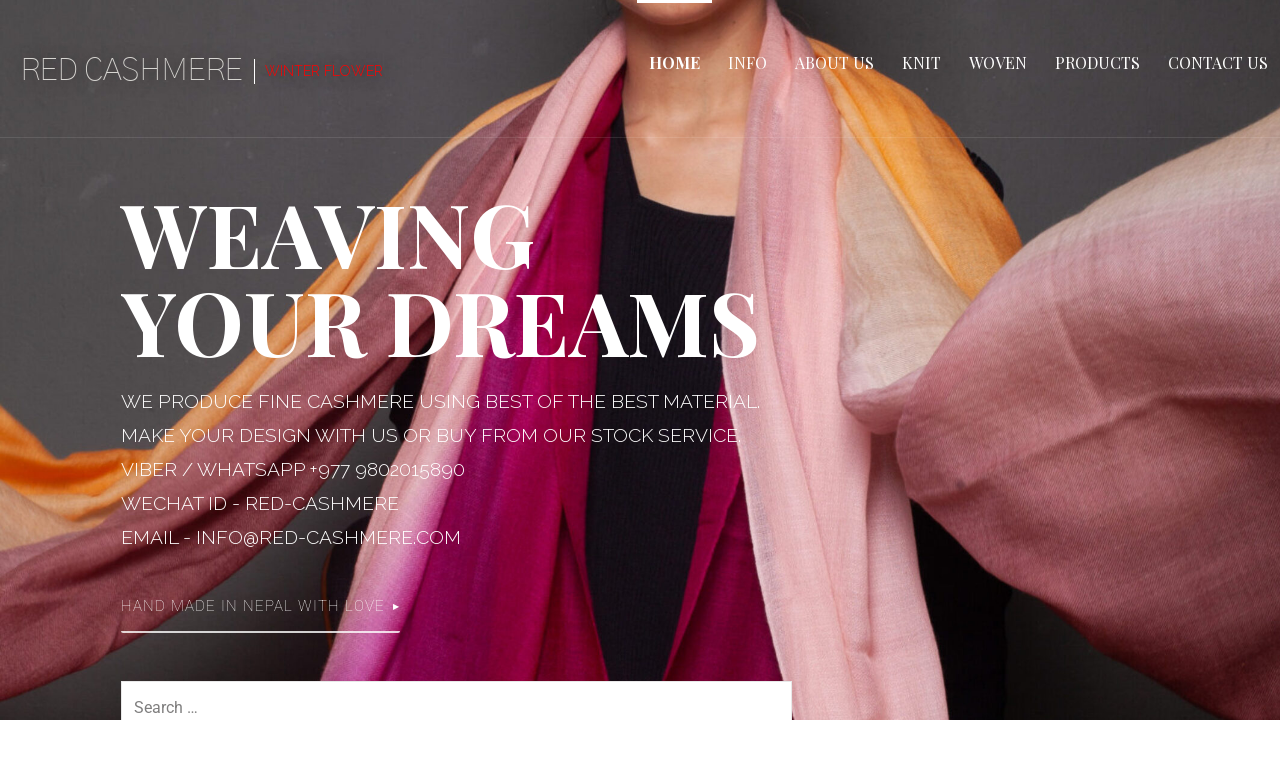

--- FILE ---
content_type: text/html; charset=UTF-8
request_url: https://www.red-cashmere.com/
body_size: 16397
content:
<!DOCTYPE html>

<html lang="en-GB">

<head>

	<meta charset="UTF-8">

	<meta name="viewport" content="width=device-width, initial-scale=1">

	<link rel="profile" href="http://gmpg.org/xfn/11">

	<link rel="pingback" href="https://www.red-cashmere.com/xmlrpc.php">

	<title>RED CASHMERE &#8211; WINTER FLOWER</title>
<meta name='robots' content='max-image-preview:large' />
	<style>img:is([sizes="auto" i], [sizes^="auto," i]) { contain-intrinsic-size: 3000px 1500px }</style>
	<link rel='dns-prefetch' href='//fonts.googleapis.com' />
<link rel="alternate" type="application/rss+xml" title="RED CASHMERE &raquo; Feed" href="https://www.red-cashmere.com/feed/" />
<link rel="alternate" type="application/rss+xml" title="RED CASHMERE &raquo; Comments Feed" href="https://www.red-cashmere.com/comments/feed/" />
<script type="text/javascript">
/* <![CDATA[ */
window._wpemojiSettings = {"baseUrl":"https:\/\/s.w.org\/images\/core\/emoji\/16.0.1\/72x72\/","ext":".png","svgUrl":"https:\/\/s.w.org\/images\/core\/emoji\/16.0.1\/svg\/","svgExt":".svg","source":{"concatemoji":"https:\/\/www.red-cashmere.com\/wp-includes\/js\/wp-emoji-release.min.js?ver=6.8.3"}};
/*! This file is auto-generated */
!function(s,n){var o,i,e;function c(e){try{var t={supportTests:e,timestamp:(new Date).valueOf()};sessionStorage.setItem(o,JSON.stringify(t))}catch(e){}}function p(e,t,n){e.clearRect(0,0,e.canvas.width,e.canvas.height),e.fillText(t,0,0);var t=new Uint32Array(e.getImageData(0,0,e.canvas.width,e.canvas.height).data),a=(e.clearRect(0,0,e.canvas.width,e.canvas.height),e.fillText(n,0,0),new Uint32Array(e.getImageData(0,0,e.canvas.width,e.canvas.height).data));return t.every(function(e,t){return e===a[t]})}function u(e,t){e.clearRect(0,0,e.canvas.width,e.canvas.height),e.fillText(t,0,0);for(var n=e.getImageData(16,16,1,1),a=0;a<n.data.length;a++)if(0!==n.data[a])return!1;return!0}function f(e,t,n,a){switch(t){case"flag":return n(e,"\ud83c\udff3\ufe0f\u200d\u26a7\ufe0f","\ud83c\udff3\ufe0f\u200b\u26a7\ufe0f")?!1:!n(e,"\ud83c\udde8\ud83c\uddf6","\ud83c\udde8\u200b\ud83c\uddf6")&&!n(e,"\ud83c\udff4\udb40\udc67\udb40\udc62\udb40\udc65\udb40\udc6e\udb40\udc67\udb40\udc7f","\ud83c\udff4\u200b\udb40\udc67\u200b\udb40\udc62\u200b\udb40\udc65\u200b\udb40\udc6e\u200b\udb40\udc67\u200b\udb40\udc7f");case"emoji":return!a(e,"\ud83e\udedf")}return!1}function g(e,t,n,a){var r="undefined"!=typeof WorkerGlobalScope&&self instanceof WorkerGlobalScope?new OffscreenCanvas(300,150):s.createElement("canvas"),o=r.getContext("2d",{willReadFrequently:!0}),i=(o.textBaseline="top",o.font="600 32px Arial",{});return e.forEach(function(e){i[e]=t(o,e,n,a)}),i}function t(e){var t=s.createElement("script");t.src=e,t.defer=!0,s.head.appendChild(t)}"undefined"!=typeof Promise&&(o="wpEmojiSettingsSupports",i=["flag","emoji"],n.supports={everything:!0,everythingExceptFlag:!0},e=new Promise(function(e){s.addEventListener("DOMContentLoaded",e,{once:!0})}),new Promise(function(t){var n=function(){try{var e=JSON.parse(sessionStorage.getItem(o));if("object"==typeof e&&"number"==typeof e.timestamp&&(new Date).valueOf()<e.timestamp+604800&&"object"==typeof e.supportTests)return e.supportTests}catch(e){}return null}();if(!n){if("undefined"!=typeof Worker&&"undefined"!=typeof OffscreenCanvas&&"undefined"!=typeof URL&&URL.createObjectURL&&"undefined"!=typeof Blob)try{var e="postMessage("+g.toString()+"("+[JSON.stringify(i),f.toString(),p.toString(),u.toString()].join(",")+"));",a=new Blob([e],{type:"text/javascript"}),r=new Worker(URL.createObjectURL(a),{name:"wpTestEmojiSupports"});return void(r.onmessage=function(e){c(n=e.data),r.terminate(),t(n)})}catch(e){}c(n=g(i,f,p,u))}t(n)}).then(function(e){for(var t in e)n.supports[t]=e[t],n.supports.everything=n.supports.everything&&n.supports[t],"flag"!==t&&(n.supports.everythingExceptFlag=n.supports.everythingExceptFlag&&n.supports[t]);n.supports.everythingExceptFlag=n.supports.everythingExceptFlag&&!n.supports.flag,n.DOMReady=!1,n.readyCallback=function(){n.DOMReady=!0}}).then(function(){return e}).then(function(){var e;n.supports.everything||(n.readyCallback(),(e=n.source||{}).concatemoji?t(e.concatemoji):e.wpemoji&&e.twemoji&&(t(e.twemoji),t(e.wpemoji)))}))}((window,document),window._wpemojiSettings);
/* ]]> */
</script>
<style id='wp-emoji-styles-inline-css' type='text/css'>

	img.wp-smiley, img.emoji {
		display: inline !important;
		border: none !important;
		box-shadow: none !important;
		height: 1em !important;
		width: 1em !important;
		margin: 0 0.07em !important;
		vertical-align: -0.1em !important;
		background: none !important;
		padding: 0 !important;
	}
</style>
<style id='classic-theme-styles-inline-css' type='text/css'>
/*! This file is auto-generated */
.wp-block-button__link{color:#fff;background-color:#32373c;border-radius:9999px;box-shadow:none;text-decoration:none;padding:calc(.667em + 2px) calc(1.333em + 2px);font-size:1.125em}.wp-block-file__button{background:#32373c;color:#fff;text-decoration:none}
</style>
<style id='global-styles-inline-css' type='text/css'>
:root{--wp--preset--aspect-ratio--square: 1;--wp--preset--aspect-ratio--4-3: 4/3;--wp--preset--aspect-ratio--3-4: 3/4;--wp--preset--aspect-ratio--3-2: 3/2;--wp--preset--aspect-ratio--2-3: 2/3;--wp--preset--aspect-ratio--16-9: 16/9;--wp--preset--aspect-ratio--9-16: 9/16;--wp--preset--color--black: #000000;--wp--preset--color--cyan-bluish-gray: #abb8c3;--wp--preset--color--white: #ffffff;--wp--preset--color--pale-pink: #f78da7;--wp--preset--color--vivid-red: #cf2e2e;--wp--preset--color--luminous-vivid-orange: #ff6900;--wp--preset--color--luminous-vivid-amber: #fcb900;--wp--preset--color--light-green-cyan: #7bdcb5;--wp--preset--color--vivid-green-cyan: #00d084;--wp--preset--color--pale-cyan-blue: #8ed1fc;--wp--preset--color--vivid-cyan-blue: #0693e3;--wp--preset--color--vivid-purple: #9b51e0;--wp--preset--color--primary: #dd8b0f;--wp--preset--color--secondary: #0b3954;--wp--preset--color--tertiary: #bddae6;--wp--preset--color--quaternary: #ff6663;--wp--preset--color--quinary: #eeee22;--wp--preset--gradient--vivid-cyan-blue-to-vivid-purple: linear-gradient(135deg,rgba(6,147,227,1) 0%,rgb(155,81,224) 100%);--wp--preset--gradient--light-green-cyan-to-vivid-green-cyan: linear-gradient(135deg,rgb(122,220,180) 0%,rgb(0,208,130) 100%);--wp--preset--gradient--luminous-vivid-amber-to-luminous-vivid-orange: linear-gradient(135deg,rgba(252,185,0,1) 0%,rgba(255,105,0,1) 100%);--wp--preset--gradient--luminous-vivid-orange-to-vivid-red: linear-gradient(135deg,rgba(255,105,0,1) 0%,rgb(207,46,46) 100%);--wp--preset--gradient--very-light-gray-to-cyan-bluish-gray: linear-gradient(135deg,rgb(238,238,238) 0%,rgb(169,184,195) 100%);--wp--preset--gradient--cool-to-warm-spectrum: linear-gradient(135deg,rgb(74,234,220) 0%,rgb(151,120,209) 20%,rgb(207,42,186) 40%,rgb(238,44,130) 60%,rgb(251,105,98) 80%,rgb(254,248,76) 100%);--wp--preset--gradient--blush-light-purple: linear-gradient(135deg,rgb(255,206,236) 0%,rgb(152,150,240) 100%);--wp--preset--gradient--blush-bordeaux: linear-gradient(135deg,rgb(254,205,165) 0%,rgb(254,45,45) 50%,rgb(107,0,62) 100%);--wp--preset--gradient--luminous-dusk: linear-gradient(135deg,rgb(255,203,112) 0%,rgb(199,81,192) 50%,rgb(65,88,208) 100%);--wp--preset--gradient--pale-ocean: linear-gradient(135deg,rgb(255,245,203) 0%,rgb(182,227,212) 50%,rgb(51,167,181) 100%);--wp--preset--gradient--electric-grass: linear-gradient(135deg,rgb(202,248,128) 0%,rgb(113,206,126) 100%);--wp--preset--gradient--midnight: linear-gradient(135deg,rgb(2,3,129) 0%,rgb(40,116,252) 100%);--wp--preset--font-size--small: 13px;--wp--preset--font-size--medium: 20px;--wp--preset--font-size--large: 36px;--wp--preset--font-size--x-large: 42px;--wp--preset--spacing--20: 0.44rem;--wp--preset--spacing--30: 0.67rem;--wp--preset--spacing--40: 1rem;--wp--preset--spacing--50: 1.5rem;--wp--preset--spacing--60: 2.25rem;--wp--preset--spacing--70: 3.38rem;--wp--preset--spacing--80: 5.06rem;--wp--preset--shadow--natural: 6px 6px 9px rgba(0, 0, 0, 0.2);--wp--preset--shadow--deep: 12px 12px 50px rgba(0, 0, 0, 0.4);--wp--preset--shadow--sharp: 6px 6px 0px rgba(0, 0, 0, 0.2);--wp--preset--shadow--outlined: 6px 6px 0px -3px rgba(255, 255, 255, 1), 6px 6px rgba(0, 0, 0, 1);--wp--preset--shadow--crisp: 6px 6px 0px rgba(0, 0, 0, 1);}:where(.is-layout-flex){gap: 0.5em;}:where(.is-layout-grid){gap: 0.5em;}body .is-layout-flex{display: flex;}.is-layout-flex{flex-wrap: wrap;align-items: center;}.is-layout-flex > :is(*, div){margin: 0;}body .is-layout-grid{display: grid;}.is-layout-grid > :is(*, div){margin: 0;}:where(.wp-block-columns.is-layout-flex){gap: 2em;}:where(.wp-block-columns.is-layout-grid){gap: 2em;}:where(.wp-block-post-template.is-layout-flex){gap: 1.25em;}:where(.wp-block-post-template.is-layout-grid){gap: 1.25em;}.has-black-color{color: var(--wp--preset--color--black) !important;}.has-cyan-bluish-gray-color{color: var(--wp--preset--color--cyan-bluish-gray) !important;}.has-white-color{color: var(--wp--preset--color--white) !important;}.has-pale-pink-color{color: var(--wp--preset--color--pale-pink) !important;}.has-vivid-red-color{color: var(--wp--preset--color--vivid-red) !important;}.has-luminous-vivid-orange-color{color: var(--wp--preset--color--luminous-vivid-orange) !important;}.has-luminous-vivid-amber-color{color: var(--wp--preset--color--luminous-vivid-amber) !important;}.has-light-green-cyan-color{color: var(--wp--preset--color--light-green-cyan) !important;}.has-vivid-green-cyan-color{color: var(--wp--preset--color--vivid-green-cyan) !important;}.has-pale-cyan-blue-color{color: var(--wp--preset--color--pale-cyan-blue) !important;}.has-vivid-cyan-blue-color{color: var(--wp--preset--color--vivid-cyan-blue) !important;}.has-vivid-purple-color{color: var(--wp--preset--color--vivid-purple) !important;}.has-black-background-color{background-color: var(--wp--preset--color--black) !important;}.has-cyan-bluish-gray-background-color{background-color: var(--wp--preset--color--cyan-bluish-gray) !important;}.has-white-background-color{background-color: var(--wp--preset--color--white) !important;}.has-pale-pink-background-color{background-color: var(--wp--preset--color--pale-pink) !important;}.has-vivid-red-background-color{background-color: var(--wp--preset--color--vivid-red) !important;}.has-luminous-vivid-orange-background-color{background-color: var(--wp--preset--color--luminous-vivid-orange) !important;}.has-luminous-vivid-amber-background-color{background-color: var(--wp--preset--color--luminous-vivid-amber) !important;}.has-light-green-cyan-background-color{background-color: var(--wp--preset--color--light-green-cyan) !important;}.has-vivid-green-cyan-background-color{background-color: var(--wp--preset--color--vivid-green-cyan) !important;}.has-pale-cyan-blue-background-color{background-color: var(--wp--preset--color--pale-cyan-blue) !important;}.has-vivid-cyan-blue-background-color{background-color: var(--wp--preset--color--vivid-cyan-blue) !important;}.has-vivid-purple-background-color{background-color: var(--wp--preset--color--vivid-purple) !important;}.has-black-border-color{border-color: var(--wp--preset--color--black) !important;}.has-cyan-bluish-gray-border-color{border-color: var(--wp--preset--color--cyan-bluish-gray) !important;}.has-white-border-color{border-color: var(--wp--preset--color--white) !important;}.has-pale-pink-border-color{border-color: var(--wp--preset--color--pale-pink) !important;}.has-vivid-red-border-color{border-color: var(--wp--preset--color--vivid-red) !important;}.has-luminous-vivid-orange-border-color{border-color: var(--wp--preset--color--luminous-vivid-orange) !important;}.has-luminous-vivid-amber-border-color{border-color: var(--wp--preset--color--luminous-vivid-amber) !important;}.has-light-green-cyan-border-color{border-color: var(--wp--preset--color--light-green-cyan) !important;}.has-vivid-green-cyan-border-color{border-color: var(--wp--preset--color--vivid-green-cyan) !important;}.has-pale-cyan-blue-border-color{border-color: var(--wp--preset--color--pale-cyan-blue) !important;}.has-vivid-cyan-blue-border-color{border-color: var(--wp--preset--color--vivid-cyan-blue) !important;}.has-vivid-purple-border-color{border-color: var(--wp--preset--color--vivid-purple) !important;}.has-vivid-cyan-blue-to-vivid-purple-gradient-background{background: var(--wp--preset--gradient--vivid-cyan-blue-to-vivid-purple) !important;}.has-light-green-cyan-to-vivid-green-cyan-gradient-background{background: var(--wp--preset--gradient--light-green-cyan-to-vivid-green-cyan) !important;}.has-luminous-vivid-amber-to-luminous-vivid-orange-gradient-background{background: var(--wp--preset--gradient--luminous-vivid-amber-to-luminous-vivid-orange) !important;}.has-luminous-vivid-orange-to-vivid-red-gradient-background{background: var(--wp--preset--gradient--luminous-vivid-orange-to-vivid-red) !important;}.has-very-light-gray-to-cyan-bluish-gray-gradient-background{background: var(--wp--preset--gradient--very-light-gray-to-cyan-bluish-gray) !important;}.has-cool-to-warm-spectrum-gradient-background{background: var(--wp--preset--gradient--cool-to-warm-spectrum) !important;}.has-blush-light-purple-gradient-background{background: var(--wp--preset--gradient--blush-light-purple) !important;}.has-blush-bordeaux-gradient-background{background: var(--wp--preset--gradient--blush-bordeaux) !important;}.has-luminous-dusk-gradient-background{background: var(--wp--preset--gradient--luminous-dusk) !important;}.has-pale-ocean-gradient-background{background: var(--wp--preset--gradient--pale-ocean) !important;}.has-electric-grass-gradient-background{background: var(--wp--preset--gradient--electric-grass) !important;}.has-midnight-gradient-background{background: var(--wp--preset--gradient--midnight) !important;}.has-small-font-size{font-size: var(--wp--preset--font-size--small) !important;}.has-medium-font-size{font-size: var(--wp--preset--font-size--medium) !important;}.has-large-font-size{font-size: var(--wp--preset--font-size--large) !important;}.has-x-large-font-size{font-size: var(--wp--preset--font-size--x-large) !important;}
:where(.wp-block-post-template.is-layout-flex){gap: 1.25em;}:where(.wp-block-post-template.is-layout-grid){gap: 1.25em;}
:where(.wp-block-columns.is-layout-flex){gap: 2em;}:where(.wp-block-columns.is-layout-grid){gap: 2em;}
:root :where(.wp-block-pullquote){font-size: 1.5em;line-height: 1.6;}
</style>
<link rel='stylesheet' id='velux-css' href='https://www.red-cashmere.com/wp-content/themes/velux/style.css?ver=1.1.3' type='text/css' media='all' />
<style id='velux-inline-css' type='text/css'>
.site-header{background-image:url(https://www.red-cashmere.com/wp-content/uploads/2020/09/cropped-IMG_0546-scaled-5.jpg);}
.site-title a,.site-title a:visited{color:#dd8c11;}.site-title a:hover,.site-title a:visited:hover{color:rgba(221, 140, 17, 0.8);}
.site-description{color:#ff0000;}
.hero,.hero .widget h1,.hero .widget h2,.hero .widget h3,.hero .widget h4,.hero .widget h5,.hero .widget h6,.hero .widget p,.hero .widget blockquote,.hero .widget cite,.hero .widget table,.hero .widget ul,.hero .widget ol,.hero .widget li,.hero .widget dd,.hero .widget dt,.hero .widget address,.hero .widget code,.hero .widget pre,.hero .widget .widget-title,.hero .page-header h1{color:#ffffff;}
.main-navigation ul li a,.main-navigation ul li a:visited,.main-navigation ul li a:hover,.main-navigation ul li a:focus,.main-navigation ul li a:visited:hover{color:#ffffff;}.main-navigation .sub-menu .menu-item-has-children > a::after{border-right-color:#ffffff;border-left-color:#ffffff;}.menu-toggle div{background-color:#ffffff;}.main-navigation ul li a:hover,.main-navigation ul li a:focus{color:rgba(255, 255, 255, 0.8);}.site-header-wrapper{border-color:rgba(255, 255, 255, 0.1);}
h1,h2,h3,h4,h5,h6,label,legend,table th,dl dt,.entry-title,.entry-title a,.entry-title a:visited,.widget-title{color:#350d0d;}.entry-title a:hover,.entry-title a:visited:hover,.entry-title a:focus,.entry-title a:visited:focus,.entry-title a:active,.entry-title a:visited:active{color:rgba(53, 13, 13, 0.8);}
body,input,select,textarea,input[type="text"]:focus,input[type="email"]:focus,input[type="url"]:focus,input[type="password"]:focus,input[type="search"]:focus,input[type="number"]:focus,input[type="tel"]:focus,input[type="range"]:focus,input[type="date"]:focus,input[type="month"]:focus,input[type="week"]:focus,input[type="time"]:focus,input[type="datetime"]:focus,input[type="datetime-local"]:focus,input[type="color"]:focus,textarea:focus,.navigation.pagination .paging-nav-text{color:#1e1e1e;}.fl-callout-text,.fl-rich-text{color:#1e1e1e;}hr{background-color:rgba(30, 30, 30, 0.1);border-color:rgba(30, 30, 30, 0.1);}input[type="text"],input[type="email"],input[type="url"],input[type="password"],input[type="search"],input[type="number"],input[type="tel"],input[type="range"],input[type="date"],input[type="month"],input[type="week"],input[type="time"],input[type="datetime"],input[type="datetime-local"],input[type="color"],textarea,.select2-container .select2-choice{color:rgba(30, 30, 30, 0.5);border-color:rgba(30, 30, 30, 0.1);}select,fieldset,blockquote,pre,code,abbr,acronym,.hentry table th,.hentry table td{border-color:rgba(30, 30, 30, 0.1);}.hentry table tr:hover td{background-color:rgba(30, 30, 30, 0.05);}
blockquote,.entry-meta,.entry-footer,.comment-meta .says,.logged-in-as,.wp-block-coblocks-author__heading{color:#686868;}
.site-footer .widget-title,.site-footer h1,.site-footer h2,.site-footer h3,.site-footer h4,.site-footer h5,.site-footer h6{color:#ff6363;}
.site-footer .widget,.site-footer .widget form label{color:#998382;}
.footer-menu ul li a,.footer-menu ul li a:visited{color:#686868;}.site-info-wrapper .social-menu a{background-color:#686868;}.footer-menu ul li a:hover{border-color:#686868;}.footer-menu ul li a:hover,.footer-menu ul li a:visited:hover{color:rgba(104, 104, 104, 0.8);}
.site-info-wrapper .site-info-text{color:#686868;}
a,a:visited,.entry-title a:hover,.entry-title a:visited:hover{color:#51748e;}.navigation.pagination .nav-links .page-numbers.current,.social-menu a:hover{background-color:#51748e;}.main-navigation ul ul,.main-navigation .sub-menu{background-color:#51748e;}.main-navigation:not(.open) ul.menu > li > a:hover{border-color:#51748e;}a:hover,a:visited:hover,a:focus,a:visited:focus,a:active,a:visited:active{color:rgba(81, 116, 142, 0.8);}.comment-list li.bypostauthor{border-color:rgba(81, 116, 142, 0.2);}
button,a.button,a.button:visited,input[type="button"],input[type="reset"],input[type="submit"],.wp-block-button__link,.site-info-wrapper .social-menu a:hover{background-color:#8e452a;border-color:#8e452a;}a.fl-button,a.fl-button:visited,.content-area .fl-builder-content a.fl-button,.content-area .fl-builder-content a.fl-button:visited{background-color:#8e452a;border-color:#8e452a;}button:hover,button:active,button:focus,a.button:hover,a.button:active,a.button:focus,a.button:visited:hover,a.button:visited:active,a.button:visited:focus,input[type="button"]:hover,input[type="button"]:active,input[type="button"]:focus,input[type="reset"]:hover,input[type="reset"]:active,input[type="reset"]:focus,input[type="submit"]:hover,input[type="submit"]:active,input[type="submit"]:focus{background-color:rgba(142, 69, 42, 0.8);border-color:rgba(142, 69, 42, 0.8);}a.fl-button:hover,a.fl-button:active,a.fl-button:focus,a.fl-button:visited:hover,a.fl-button:visited:active,a.fl-button:visited:focus,.content-area .fl-builder-content a.fl-button:hover,.content-area .fl-builder-content a.fl-button:active,.content-area .fl-builder-content a.fl-button:focus,.content-area .fl-builder-content a.fl-button:visited:hover,.content-area .fl-builder-content a.fl-button:visited:active,.content-area .fl-builder-content a.fl-button:visited:focus{background-color:rgba(142, 69, 42, 0.8);border-color:rgba(142, 69, 42, 0.8);}
button,button:hover,button:active,button:focus,a.button,a.button:hover,a.button:active,a.button:focus,a.button:visited,a.button:visited:hover,a.button:visited:active,a.button:visited:focus,input[type="button"],input[type="button"]:hover,input[type="button"]:active,input[type="button"]:focus,input[type="reset"],input[type="reset"]:hover,input[type="reset"]:active,input[type="reset"]:focus,input[type="submit"],input[type="submit"]:hover,input[type="submit"]:active,input[type="submit"]:focus,.wp-block-button__link{color:#ffffff;}a.fl-button
				a.fl-button:hover,a.fl-button:active,a.fl-button:focus,a.fl-button:visited,a.fl-button:visited:hover,a.fl-button:visited:active,a.fl-button:visited:focus,.content-area .fl-builder-content a.fl-button,.content-area .fl-builder-content a.fl-button *,.content-area .fl-builder-content a.fl-button:visited,.content-area .fl-builder-content a.fl-button:visited *{color:#ffffff;}
body{background-color:#ffffff;}.navigation.pagination .nav-links .page-numbers.current{color:#ffffff;}
.site-header{background-color:#212121;}.site-header{-webkit-box-shadow:inset 0 0 0 9999em;-moz-box-shadow:inset 0 0 0 9999em;box-shadow:inset 0 0 0 9999em;color:rgba(33, 33, 33, 0.00);}
.main-navigation-container,.main-navigation.open,.main-navigation ul ul,.main-navigation .sub-menu{background-color:#212121;}.main-navigation-container{background-color:transparent;}
.site-footer{background-color:#212121;}
.site-info-wrapper{background-color:#191919;}.site-info-wrapper .social-menu a,.site-info-wrapper .social-menu a:visited,.site-info-wrapper .social-menu a:hover,.site-info-wrapper .social-menu a:visited:hover{color:#191919;}
.has-primary-color{color:#dd8b0f;}.has-primary-background-color{background-color:#dd8b0f;}
.has-secondary-color{color:#0b3954;}.has-secondary-background-color{background-color:#0b3954;}
.has-tertiary-color{color:#bddae6;}.has-tertiary-background-color{background-color:#bddae6;}
.has-quaternary-color{color:#ff6663;}.has-quaternary-background-color{background-color:#ff6663;}
.has-quinary-color{color:#eeee22;}.has-quinary-background-color{background-color:#eeee22;}
</style>
<link rel='stylesheet' id='velux-fonts-css' href='https://fonts.googleapis.com/css?family=Playfair+Display%3A300%2C400%2C700%7CRaleway%3A300%2C400%2C700&#038;subset=latin&#038;ver=1.8.9' type='text/css' media='all' />
<style id='velux-fonts-inline-css' type='text/css'>
.site-title{font-family:"Playfair Display", sans-serif;}
.main-navigation ul li a,.main-navigation ul li a:visited,button,a.button,a.fl-button,input[type="button"],input[type="reset"],input[type="submit"]{font-family:"Playfair Display", sans-serif;}
h1,h2,h3,h4,h5,h6,label,legend,table th,dl dt,.entry-title,.widget-title{font-family:"Playfair Display", sans-serif;}
body,p,ol li,ul li,dl dd,.fl-callout-text{font-family:"Raleway", sans-serif;}
blockquote,.entry-meta,.entry-footer,.comment-list li .comment-meta .says,.comment-list li .comment-metadata,.comment-reply-link,#respond .logged-in-as{font-family:"Raleway", sans-serif;}
</style>
<link rel='stylesheet' id='elementor-icons-css' href='https://www.red-cashmere.com/wp-content/plugins/elementor/assets/lib/eicons/css/elementor-icons.min.css?ver=5.46.0' type='text/css' media='all' />
<link rel='stylesheet' id='elementor-frontend-css' href='https://www.red-cashmere.com/wp-content/plugins/elementor/assets/css/frontend.min.css?ver=3.34.2' type='text/css' media='all' />
<link rel='stylesheet' id='elementor-post-40-css' href='https://www.red-cashmere.com/wp-content/uploads/elementor/css/post-40.css?ver=1769094871' type='text/css' media='all' />
<link rel='stylesheet' id='widget-heading-css' href='https://www.red-cashmere.com/wp-content/plugins/elementor/assets/css/widget-heading.min.css?ver=3.34.2' type='text/css' media='all' />
<link rel='stylesheet' id='widget-image-css' href='https://www.red-cashmere.com/wp-content/plugins/elementor/assets/css/widget-image.min.css?ver=3.34.2' type='text/css' media='all' />
<link rel='stylesheet' id='e-animation-swing-css' href='https://www.red-cashmere.com/wp-content/plugins/elementor/assets/lib/animations/styles/swing.min.css?ver=3.34.2' type='text/css' media='all' />
<link rel='stylesheet' id='e-animation-rollIn-css' href='https://www.red-cashmere.com/wp-content/plugins/elementor/assets/lib/animations/styles/rollIn.min.css?ver=3.34.2' type='text/css' media='all' />
<link rel='stylesheet' id='e-animation-bounceIn-css' href='https://www.red-cashmere.com/wp-content/plugins/elementor/assets/lib/animations/styles/bounceIn.min.css?ver=3.34.2' type='text/css' media='all' />
<link rel='stylesheet' id='e-animation-pulse-css' href='https://www.red-cashmere.com/wp-content/plugins/elementor/assets/lib/animations/styles/e-animation-pulse.min.css?ver=3.34.2' type='text/css' media='all' />
<link rel='stylesheet' id='e-animation-fadeIn-css' href='https://www.red-cashmere.com/wp-content/plugins/elementor/assets/lib/animations/styles/fadeIn.min.css?ver=3.34.2' type='text/css' media='all' />
<link rel='stylesheet' id='widget-accordion-css' href='https://www.red-cashmere.com/wp-content/plugins/elementor/assets/css/widget-accordion.min.css?ver=3.34.2' type='text/css' media='all' />
<link rel='stylesheet' id='widget-divider-css' href='https://www.red-cashmere.com/wp-content/plugins/elementor/assets/css/widget-divider.min.css?ver=3.34.2' type='text/css' media='all' />
<link rel='stylesheet' id='elementor-post-156-css' href='https://www.red-cashmere.com/wp-content/uploads/elementor/css/post-156.css?ver=1769094871' type='text/css' media='all' />
<link rel='stylesheet' id='elementor-gf-local-gothica1-css' href='https://www.red-cashmere.com/wp-content/uploads/elementor/google-fonts/css/gothica1.css?ver=1742233564' type='text/css' media='all' />
<link rel='stylesheet' id='elementor-gf-local-robotoslab-css' href='https://www.red-cashmere.com/wp-content/uploads/elementor/google-fonts/css/robotoslab.css?ver=1742233568' type='text/css' media='all' />
<link rel='stylesheet' id='elementor-gf-local-roboto-css' href='https://www.red-cashmere.com/wp-content/uploads/elementor/google-fonts/css/roboto.css?ver=1742233578' type='text/css' media='all' />
<link rel='stylesheet' id='elementor-gf-local-abel-css' href='https://www.red-cashmere.com/wp-content/uploads/elementor/google-fonts/css/abel.css?ver=1742233578' type='text/css' media='all' />
<link rel='stylesheet' id='elementor-gf-local-robotomono-css' href='https://www.red-cashmere.com/wp-content/uploads/elementor/google-fonts/css/robotomono.css?ver=1742233583' type='text/css' media='all' />
<link rel='stylesheet' id='elementor-icons-shared-0-css' href='https://www.red-cashmere.com/wp-content/plugins/elementor/assets/lib/font-awesome/css/fontawesome.min.css?ver=5.15.3' type='text/css' media='all' />
<link rel='stylesheet' id='elementor-icons-fa-regular-css' href='https://www.red-cashmere.com/wp-content/plugins/elementor/assets/lib/font-awesome/css/regular.min.css?ver=5.15.3' type='text/css' media='all' />
<link rel='stylesheet' id='elementor-icons-fa-solid-css' href='https://www.red-cashmere.com/wp-content/plugins/elementor/assets/lib/font-awesome/css/solid.min.css?ver=5.15.3' type='text/css' media='all' />
<script type="text/javascript" src="https://www.red-cashmere.com/wp-includes/js/jquery/jquery.min.js?ver=3.7.1" id="jquery-core-js"></script>
<script type="text/javascript" src="https://www.red-cashmere.com/wp-includes/js/jquery/jquery-migrate.min.js?ver=3.4.1" id="jquery-migrate-js"></script>
<link rel="https://api.w.org/" href="https://www.red-cashmere.com/wp-json/" /><link rel="alternate" title="JSON" type="application/json" href="https://www.red-cashmere.com/wp-json/wp/v2/pages/156" /><link rel="EditURI" type="application/rsd+xml" title="RSD" href="https://www.red-cashmere.com/xmlrpc.php?rsd" />
<meta name="generator" content="WordPress 6.8.3" />
<link rel="canonical" href="https://www.red-cashmere.com/" />
<link rel='shortlink' href='https://www.red-cashmere.com/' />
<link rel="alternate" title="oEmbed (JSON)" type="application/json+oembed" href="https://www.red-cashmere.com/wp-json/oembed/1.0/embed?url=https%3A%2F%2Fwww.red-cashmere.com%2F" />
<link rel="alternate" title="oEmbed (XML)" type="text/xml+oembed" href="https://www.red-cashmere.com/wp-json/oembed/1.0/embed?url=https%3A%2F%2Fwww.red-cashmere.com%2F&#038;format=xml" />
<meta name="generator" content="Elementor 3.34.2; features: additional_custom_breakpoints; settings: css_print_method-external, google_font-enabled, font_display-auto">
			<style>
				.e-con.e-parent:nth-of-type(n+4):not(.e-lazyloaded):not(.e-no-lazyload),
				.e-con.e-parent:nth-of-type(n+4):not(.e-lazyloaded):not(.e-no-lazyload) * {
					background-image: none !important;
				}
				@media screen and (max-height: 1024px) {
					.e-con.e-parent:nth-of-type(n+3):not(.e-lazyloaded):not(.e-no-lazyload),
					.e-con.e-parent:nth-of-type(n+3):not(.e-lazyloaded):not(.e-no-lazyload) * {
						background-image: none !important;
					}
				}
				@media screen and (max-height: 640px) {
					.e-con.e-parent:nth-of-type(n+2):not(.e-lazyloaded):not(.e-no-lazyload),
					.e-con.e-parent:nth-of-type(n+2):not(.e-lazyloaded):not(.e-no-lazyload) * {
						background-image: none !important;
					}
				}
			</style>
			<style type='text/css'>
.site-title a,.site-title a:visited{color:dd8c11;}
</style><style type="text/css" id="custom-background-css">
body.custom-background { background-image: url("https://www.red-cashmere.com/wp-content/uploads/2020/09/whtie-back-ground-1.jpg"); background-position: center center; background-size: contain; background-repeat: repeat; background-attachment: scroll; }
</style>
	
</head>

<body class="home wp-singular page-template-default page page-id-156 custom-background wp-theme-primer wp-child-theme-velux fl-builder-lite-2-9-4-2 fl-no-js custom-header-image layout-one-column-wide no-max-width elementor-default elementor-kit-40 elementor-page elementor-page-156">

	
	<div id="page" class="hfeed site">

		<a class="skip-link screen-reader-text" href="#content">Skip to content</a>

		
		<header id="masthead" class="site-header" role="banner">

			
			<div class="site-header-wrapper">

				
<div class="menu-toggle" id="menu-toggle" role="button" tabindex="0"
	>
	<div></div>
	<div></div>
	<div></div>
</div><!-- #menu-toggle -->

<div class="site-title-wrapper">

	
	<div class="site-title"><a href="https://www.red-cashmere.com/" rel="home">RED CASHMERE</a></div>
	<div class="site-description">WINTER FLOWER</div>
</div><!-- .site-title-wrapper -->

<div class="main-navigation-container">

	
	<nav id="site-navigation" class="main-navigation">

		<div class="menu-primary-menu-container"><ul id="menu-primary-menu" class="menu"><li id="menu-item-633" class="menu-item menu-item-type-post_type menu-item-object-page menu-item-home current-menu-item page_item page-item-156 current_page_item menu-item-633"><a href="https://www.red-cashmere.com/" aria-current="page">HOME</a></li>
<li id="menu-item-927" class="menu-item menu-item-type-post_type menu-item-object-page menu-item-has-children menu-item-927"><a href="https://www.red-cashmere.com/info/">INFO</a>
<span  class="expand" role="button" tabindex="0"></span>

<ul class="sub-menu">
	<li id="menu-item-924" class="menu-item menu-item-type-post_type menu-item-object-page menu-item-924"><a href="https://www.red-cashmere.com/history-of-cashmre-in-nepal/">HISTORY OF CASHMRE IN NEPAL</a></li>
	<li id="menu-item-926" class="menu-item menu-item-type-post_type menu-item-object-page menu-item-926"><a href="https://www.red-cashmere.com/why-is-cashmere-expensive/">Why is cashmere expensive</a></li>
	<li id="menu-item-923" class="menu-item menu-item-type-post_type menu-item-object-page menu-item-923"><a href="https://www.red-cashmere.com/cashmere-vs-pashmina/">CASHMERE VS PASHMINA</a></li>
	<li id="menu-item-925" class="menu-item menu-item-type-post_type menu-item-object-page menu-item-925"><a href="https://www.red-cashmere.com/acid-test/">ACID TEST</a></li>
	<li id="menu-item-922" class="menu-item menu-item-type-post_type menu-item-object-page menu-item-922"><a href="https://www.red-cashmere.com/cashmere-care/">CASHMERE CARE</a></li>
</ul>
</li>
<li id="menu-item-635" class="menu-item menu-item-type-post_type menu-item-object-page menu-item-635"><a href="https://www.red-cashmere.com/about-cashmere-manufacturer-in-nepal-pashmina_manufacturer_in_nepal/">ABOUT US</a></li>
<li id="menu-item-636" class="menu-item menu-item-type-post_type menu-item-object-page menu-item-has-children menu-item-636"><a href="https://www.red-cashmere.com/knits/">KNIT</a>
<span  class="expand" role="button" tabindex="0"></span>

<ul class="sub-menu">
	<li id="menu-item-956" class="menu-item menu-item-type-post_type menu-item-object-page menu-item-956"><a href="https://www.red-cashmere.com/hats-scarfs-accesories/">HATS | SCARFS | ACCESSORIES</a></li>
	<li id="menu-item-958" class="menu-item menu-item-type-post_type menu-item-object-page menu-item-958"><a href="https://www.red-cashmere.com/baby-items/">BABY KNIT ITEMS</a></li>
	<li id="menu-item-637" class="menu-item menu-item-type-post_type menu-item-object-page menu-item-637"><a href="https://www.red-cashmere.com/blankets/">BLANKETS</a></li>
	<li id="menu-item-957" class="menu-item menu-item-type-post_type menu-item-object-page menu-item-957"><a href="https://www.red-cashmere.com/sweaters/">SWEATERS</a></li>
	<li id="menu-item-962" class="menu-item menu-item-type-post_type menu-item-object-page menu-item-962"><a href="https://www.red-cashmere.com/knitted-scarves/">KNITTED SCARVES</a></li>
	<li id="menu-item-965" class="menu-item menu-item-type-post_type menu-item-object-page menu-item-965"><a href="https://www.red-cashmere.com/kids-knits/">KIDS KNITS</a></li>
	<li id="menu-item-959" class="menu-item menu-item-type-post_type menu-item-object-page menu-item-959"><a href="https://www.red-cashmere.com/knit-apparels/">KNIT APPARELS</a></li>
</ul>
</li>
<li id="menu-item-960" class="menu-item menu-item-type-post_type menu-item-object-page menu-item-has-children menu-item-960"><a href="https://www.red-cashmere.com/woven/">WOVEN</a>
<span  class="expand" role="button" tabindex="0"></span>

<ul class="sub-menu">
	<li id="menu-item-964" class="menu-item menu-item-type-post_type menu-item-object-page menu-item-964"><a href="https://www.red-cashmere.com/blankets/">Blankets</a></li>
	<li id="menu-item-967" class="menu-item menu-item-type-post_type menu-item-object-page menu-item-967"><a href="https://www.red-cashmere.com/handspun-cashmere/">HANDSPUN CASHMERE</a></li>
	<li id="menu-item-966" class="menu-item menu-item-type-post_type menu-item-object-page menu-item-966"><a href="https://www.red-cashmere.com/hilltops/">HILLTOPS</a></li>
	<li id="menu-item-969" class="menu-item menu-item-type-post_type menu-item-object-page menu-item-969"><a href="https://www.red-cashmere.com/wraps-scarves/">Wraps Scarves</a></li>
</ul>
</li>
<li id="menu-item-632" class="menu-item menu-item-type-post_type menu-item-object-page menu-item-has-children menu-item-632"><a href="https://www.red-cashmere.com/product/">PRODUCTS</a>
<span  class="expand" role="button" tabindex="0"></span>

<ul class="sub-menu">
	<li id="menu-item-963" class="menu-item menu-item-type-post_type menu-item-object-page menu-item-963"><a href="https://www.red-cashmere.com/blankets/">Blankets</a></li>
	<li id="menu-item-638" class="menu-item menu-item-type-post_type menu-item-object-page menu-item-638"><a href="https://www.red-cashmere.com/apparels/">APPARELS</a></li>
	<li id="menu-item-569" class="menu-item menu-item-type-post_type menu-item-object-page menu-item-569"><a href="https://www.red-cashmere.com/wraps-scarves/">SCARVES</a></li>
	<li id="menu-item-953" class="menu-item menu-item-type-post_type menu-item-object-page menu-item-953"><a href="https://www.red-cashmere.com/hilltops/">HILLTOPS</a></li>
	<li id="menu-item-954" class="menu-item menu-item-type-post_type menu-item-object-page menu-item-954"><a href="https://www.red-cashmere.com/handspun-cashmere/">HANDSPUN CASHMERE</a></li>
	<li id="menu-item-968" class="menu-item menu-item-type-post_type menu-item-object-page menu-item-968"><a href="https://www.red-cashmere.com/prints/">PRINTS</a></li>
	<li id="menu-item-961" class="menu-item menu-item-type-post_type menu-item-object-page menu-item-961"><a href="https://www.red-cashmere.com/knitted-scarves/">KNITTED SCARVES</a></li>
	<li id="menu-item-639" class="menu-item menu-item-type-post_type menu-item-object-page menu-item-639"><a href="https://www.red-cashmere.com/sweaters/">SWEATERS</a></li>
	<li id="menu-item-568" class="menu-item menu-item-type-post_type menu-item-object-page menu-item-568"><a href="https://www.red-cashmere.com/baby-items/">BABY ITEMS</a></li>
	<li id="menu-item-955" class="menu-item menu-item-type-post_type menu-item-object-page menu-item-955"><a href="https://www.red-cashmere.com/hats-scarfs-accesories/">HATS | SCARFS | ACCESSORIES</a></li>
	<li id="menu-item-641" class="menu-item menu-item-type-post_type menu-item-object-page menu-item-641"><a href="https://www.red-cashmere.com/accessorized/">ACCESSORIZED</a></li>
</ul>
</li>
<li id="menu-item-634" class="menu-item menu-item-type-post_type menu-item-object-page menu-item-634"><a href="https://www.red-cashmere.com/contact/">CONTACT US</a></li>
</ul></div>
	</nav><!-- #site-navigation -->

	
</div>

			</div><!-- .site-header-wrapper -->

			
<div class="hero">

	
	<div class="hero-inner">

		<aside id="primer-hero-text-3" class="widget widget_text primer-widgets primer-hero-text-widget">		<div class="textwidget primer-widgets primer-hero-text-widget">

			
				<h2 class="widget-title">WEAVING YOUR DREAMS</h2>
			
			
				<p>WE PRODUCE FINE CASHMERE USING BEST OF THE BEST MATERIAL. MAKE YOUR DESIGN WITH US OR BUY FROM  OUR STOCK SERVICE.<br />
VIBER / WHATSAPP  +977 9802015890<br />
WECHAT ID - RED-CASHMERE<br />
EMAIL - INFO@RED-CASHMERE.COM</p>

			
			
				<p><a href="" class="button">HAND MADE IN NEPAL WITH LOVE</a></p>

			
		</div>
		</aside><aside id="search-4" class="widget widget_search"><form role="search" method="get" class="search-form" action="https://www.red-cashmere.com/">
				<label>
					<span class="screen-reader-text">Search for:</span>
					<input type="search" class="search-field" placeholder="Search &hellip;" value="" name="s" />
				</label>
				<input type="submit" class="search-submit" value="Search" />
			</form></aside>
	</div>

</div>

		</header><!-- #masthead -->

		
		<div id="content" class="site-content">

<div id="primary" class="content-area">

	<main id="main" class="site-main" role="main">

		
<article id="post-156" class="post-156 page type-page status-publish hentry">

	
		
	
	
<div class="page-content">

			<div data-elementor-type="wp-page" data-elementor-id="156" class="elementor elementor-156">
						<section class="elementor-section elementor-top-section elementor-element elementor-element-5e125a1 elementor-section-boxed elementor-section-height-default elementor-section-height-default" data-id="5e125a1" data-element_type="section">
						<div class="elementor-container elementor-column-gap-default">
					<div class="elementor-column elementor-col-100 elementor-top-column elementor-element elementor-element-9c22d6d" data-id="9c22d6d" data-element_type="column">
			<div class="elementor-widget-wrap elementor-element-populated">
						<div class="elementor-element elementor-element-6df1614 elementor-align-right elementor-widget elementor-widget-button" data-id="6df1614" data-element_type="widget" data-widget_type="button.default">
				<div class="elementor-widget-container">
									<div class="elementor-button-wrapper">
					<a class="elementor-button elementor-button-link elementor-size-sm" href="http://red-cashmere.com/stock-service-2/">
						<span class="elementor-button-content-wrapper">
									<span class="elementor-button-text">OUR STOCK SERVICE</span>
					</span>
					</a>
				</div>
								</div>
				</div>
					</div>
		</div>
					</div>
		</section>
				<section class="elementor-section elementor-top-section elementor-element elementor-element-1097005 elementor-section-boxed elementor-section-height-default elementor-section-height-default" data-id="1097005" data-element_type="section">
						<div class="elementor-container elementor-column-gap-default">
					<div class="elementor-column elementor-col-66 elementor-top-column elementor-element elementor-element-70e24a4" data-id="70e24a4" data-element_type="column">
			<div class="elementor-widget-wrap elementor-element-populated">
						<div class="elementor-element elementor-element-d6a651b elementor-widget elementor-widget-heading" data-id="d6a651b" data-element_type="widget" data-settings="{&quot;_animation&quot;:&quot;none&quot;}" data-widget_type="heading.default">
				<div class="elementor-widget-container">
					<h5 class="elementor-heading-title elementor-size-xl"><a href="http://red-cashmere.com/blankets/" target="_blank" http="">CASHMERE BLANKET</a></h5>				</div>
				</div>
				<div class="elementor-element elementor-element-f9a01ad elementor-widget__width-inherit elementor-widget elementor-widget-image" data-id="f9a01ad" data-element_type="widget" data-widget_type="image.default">
				<div class="elementor-widget-container">
															<img fetchpriority="high" decoding="async" width="688" height="516" src="https://www.red-cashmere.com/wp-content/uploads/2020/09/Blanket-grey-1024x768.jpg" class="attachment-large size-large wp-image-644" alt="" srcset="https://www.red-cashmere.com/wp-content/uploads/2020/09/Blanket-grey-1024x768.jpg 1024w, https://www.red-cashmere.com/wp-content/uploads/2020/09/Blanket-grey-300x225.jpg 300w, https://www.red-cashmere.com/wp-content/uploads/2020/09/Blanket-grey-768x576.jpg 768w, https://www.red-cashmere.com/wp-content/uploads/2020/09/Blanket-grey-1536x1152.jpg 1536w, https://www.red-cashmere.com/wp-content/uploads/2020/09/Blanket-grey.jpg 1600w" sizes="(max-width: 688px) 100vw, 688px" />															</div>
				</div>
					</div>
		</div>
				<div class="elementor-column elementor-col-33 elementor-top-column elementor-element elementor-element-946d6ae" data-id="946d6ae" data-element_type="column">
			<div class="elementor-widget-wrap elementor-element-populated">
						<div class="elementor-element elementor-element-c6db484 elementor-absolute elementor-widget__width-initial elementor-hidden-phone elementor-widget elementor-widget-image" data-id="c6db484" data-element_type="widget" data-settings="{&quot;_position&quot;:&quot;absolute&quot;}" data-widget_type="image.default">
				<div class="elementor-widget-container">
															<img decoding="async" width="688" height="917" src="https://www.red-cashmere.com/wp-content/uploads/2020/09/Blanket-grey-2-768x1024.jpg" class="attachment-medium_large size-medium_large wp-image-645" alt="" srcset="https://www.red-cashmere.com/wp-content/uploads/2020/09/Blanket-grey-2-768x1024.jpg 768w, https://www.red-cashmere.com/wp-content/uploads/2020/09/Blanket-grey-2-225x300.jpg 225w, https://www.red-cashmere.com/wp-content/uploads/2020/09/Blanket-grey-2-1152x1536.jpg 1152w, https://www.red-cashmere.com/wp-content/uploads/2020/09/Blanket-grey-2.jpg 1200w" sizes="(max-width: 688px) 100vw, 688px" />															</div>
				</div>
				<div class="elementor-element elementor-element-98d44aa elementor-absolute elementor-widget__width-initial elementor-hidden-phone elementor-hidden-tablet elementor-widget elementor-widget-image" data-id="98d44aa" data-element_type="widget" data-settings="{&quot;_animation&quot;:&quot;none&quot;,&quot;_position&quot;:&quot;absolute&quot;}" data-widget_type="image.default">
				<div class="elementor-widget-container">
															<img decoding="async" width="1600" height="1200" src="https://www.red-cashmere.com/wp-content/uploads/2020/09/Blanket-White.jpg" class="attachment-2048x2048 size-2048x2048 wp-image-646" alt="" srcset="https://www.red-cashmere.com/wp-content/uploads/2020/09/Blanket-White.jpg 1600w, https://www.red-cashmere.com/wp-content/uploads/2020/09/Blanket-White-300x225.jpg 300w, https://www.red-cashmere.com/wp-content/uploads/2020/09/Blanket-White-1024x768.jpg 1024w, https://www.red-cashmere.com/wp-content/uploads/2020/09/Blanket-White-768x576.jpg 768w, https://www.red-cashmere.com/wp-content/uploads/2020/09/Blanket-White-1536x1152.jpg 1536w" sizes="(max-width: 1600px) 100vw, 1600px" />															</div>
				</div>
					</div>
		</div>
					</div>
		</section>
				<section class="elementor-section elementor-top-section elementor-element elementor-element-ed64ffe elementor-section-boxed elementor-section-height-default elementor-section-height-default" data-id="ed64ffe" data-element_type="section">
						<div class="elementor-container elementor-column-gap-default">
					<div class="elementor-column elementor-col-100 elementor-top-column elementor-element elementor-element-b3c8146" data-id="b3c8146" data-element_type="column">
			<div class="elementor-widget-wrap elementor-element-populated">
						<div class="elementor-element elementor-element-c221f97 elementor-widget elementor-widget-heading" data-id="c221f97" data-element_type="widget" data-widget_type="heading.default">
				<div class="elementor-widget-container">
					<h3 class="elementor-heading-title elementor-size-default">"we have been mastering the craft for generation"</h3>				</div>
				</div>
					</div>
		</div>
					</div>
		</section>
				<section class="elementor-section elementor-top-section elementor-element elementor-element-500ad84 elementor-section-boxed elementor-section-height-default elementor-section-height-default" data-id="500ad84" data-element_type="section">
						<div class="elementor-container elementor-column-gap-extended">
					<div class="elementor-column elementor-col-66 elementor-top-column elementor-element elementor-element-6f870ce" data-id="6f870ce" data-element_type="column">
			<div class="elementor-widget-wrap elementor-element-populated">
						<div class="elementor-element elementor-element-5839686 elementor-widget elementor-widget-heading" data-id="5839686" data-element_type="widget" data-settings="{&quot;_animation&quot;:&quot;none&quot;}" data-widget_type="heading.default">
				<div class="elementor-widget-container">
					<h2 class="elementor-heading-title elementor-size-default"><a href="http://red-cashmere.com/apparels/" target="_blank" http="">apparel</a></h2>				</div>
				</div>
				<div class="elementor-element elementor-element-1827d05 elementor-invisible elementor-widget elementor-widget-image" data-id="1827d05" data-element_type="widget" data-settings="{&quot;_animation&quot;:&quot;swing&quot;}" data-widget_type="image.default">
				<div class="elementor-widget-container">
															<img loading="lazy" decoding="async" width="688" height="1009" src="https://www.red-cashmere.com/wp-content/uploads/2020/09/IMG_0046-768x1126.jpg" class="attachment-medium_large size-medium_large wp-image-761" alt="" srcset="https://www.red-cashmere.com/wp-content/uploads/2020/09/IMG_0046-768x1126.jpg 768w, https://www.red-cashmere.com/wp-content/uploads/2020/09/IMG_0046-205x300.jpg 205w, https://www.red-cashmere.com/wp-content/uploads/2020/09/IMG_0046-698x1024.jpg 698w, https://www.red-cashmere.com/wp-content/uploads/2020/09/IMG_0046-1048x1536.jpg 1048w, https://www.red-cashmere.com/wp-content/uploads/2020/09/IMG_0046-1397x2048.jpg 1397w, https://www.red-cashmere.com/wp-content/uploads/2020/09/IMG_0046-1600x2346.jpg 1600w, https://www.red-cashmere.com/wp-content/uploads/2020/09/IMG_0046-scaled.jpg 1746w" sizes="(max-width: 688px) 100vw, 688px" />															</div>
				</div>
					</div>
		</div>
				<div class="elementor-column elementor-col-33 elementor-top-column elementor-element elementor-element-92e45e7" data-id="92e45e7" data-element_type="column">
			<div class="elementor-widget-wrap elementor-element-populated">
						<div class="elementor-element elementor-element-0091b72 elementor-widget elementor-widget-heading" data-id="0091b72" data-element_type="widget" data-settings="{&quot;_animation&quot;:&quot;none&quot;}" data-widget_type="heading.default">
				<div class="elementor-widget-container">
					<h2 class="elementor-heading-title elementor-size-default"><a href="http://red-cashmere.com/sweaters/" target="_blank" http="">pullover</a></h2>				</div>
				</div>
				<div class="elementor-element elementor-element-0a9716b animated-slow elementor-invisible elementor-widget elementor-widget-image" data-id="0a9716b" data-element_type="widget" data-settings="{&quot;_animation&quot;:&quot;rollIn&quot;,&quot;_animation_delay&quot;:400}" data-widget_type="image.default">
				<div class="elementor-widget-container">
															<img loading="lazy" decoding="async" width="683" height="1024" src="https://www.red-cashmere.com/wp-content/uploads/2020/09/IMG_0679-683x1024.jpg" class="attachment-large size-large wp-image-661" alt="" srcset="https://www.red-cashmere.com/wp-content/uploads/2020/09/IMG_0679-683x1024.jpg 683w, https://www.red-cashmere.com/wp-content/uploads/2020/09/IMG_0679-200x300.jpg 200w, https://www.red-cashmere.com/wp-content/uploads/2020/09/IMG_0679-768x1152.jpg 768w, https://www.red-cashmere.com/wp-content/uploads/2020/09/IMG_0679-1024x1536.jpg 1024w, https://www.red-cashmere.com/wp-content/uploads/2020/09/IMG_0679-1365x2048.jpg 1365w, https://www.red-cashmere.com/wp-content/uploads/2020/09/IMG_0679-1600x2400.jpg 1600w, https://www.red-cashmere.com/wp-content/uploads/2020/09/IMG_0679-scaled.jpg 1707w" sizes="(max-width: 683px) 100vw, 683px" />															</div>
				</div>
					</div>
		</div>
					</div>
		</section>
				<section class="elementor-section elementor-top-section elementor-element elementor-element-ae7397c elementor-section-boxed elementor-section-height-default elementor-section-height-default" data-id="ae7397c" data-element_type="section">
						<div class="elementor-container elementor-column-gap-default">
					<div class="elementor-column elementor-col-100 elementor-top-column elementor-element elementor-element-e8005c7" data-id="e8005c7" data-element_type="column">
			<div class="elementor-widget-wrap elementor-element-populated">
						<div class="elementor-element elementor-element-e2c5f0c elementor-widget elementor-widget-heading" data-id="e2c5f0c" data-element_type="widget" data-widget_type="heading.default">
				<div class="elementor-widget-container">
					<h3 class="elementor-heading-title elementor-size-default">"Select from our collection or create your own" - Your dream our craftsmanship. </h3>				</div>
				</div>
					</div>
		</div>
					</div>
		</section>
				<section class="elementor-section elementor-top-section elementor-element elementor-element-2449821 elementor-section-boxed elementor-section-height-default elementor-section-height-default" data-id="2449821" data-element_type="section">
						<div class="elementor-container elementor-column-gap-default">
					<div class="elementor-column elementor-col-50 elementor-top-column elementor-element elementor-element-0473579" data-id="0473579" data-element_type="column">
			<div class="elementor-widget-wrap elementor-element-populated">
						<div class="elementor-element elementor-element-0c45e79 elementor-widget elementor-widget-heading" data-id="0c45e79" data-element_type="widget" data-settings="{&quot;_animation&quot;:&quot;none&quot;}" data-widget_type="heading.default">
				<div class="elementor-widget-container">
					<h2 class="elementor-heading-title elementor-size-default"><a href="http://red-cashmere.com/kids/" target="_blank" http="">kids knits</a></h2>				</div>
				</div>
				<div class="elementor-element elementor-element-dfb1cf7 animated-slow elementor-invisible elementor-widget elementor-widget-image" data-id="dfb1cf7" data-element_type="widget" data-settings="{&quot;_animation&quot;:&quot;bounceIn&quot;,&quot;_animation_delay&quot;:600}" data-widget_type="image.default">
				<div class="elementor-widget-container">
															<img loading="lazy" decoding="async" width="688" height="1032" src="https://www.red-cashmere.com/wp-content/uploads/2020/09/victoria_Knitted-baby-set-768x1152.jpg" class="attachment-medium_large size-medium_large wp-image-647" alt="" srcset="https://www.red-cashmere.com/wp-content/uploads/2020/09/victoria_Knitted-baby-set-768x1152.jpg 768w, https://www.red-cashmere.com/wp-content/uploads/2020/09/victoria_Knitted-baby-set-200x300.jpg 200w, https://www.red-cashmere.com/wp-content/uploads/2020/09/victoria_Knitted-baby-set-683x1024.jpg 683w, https://www.red-cashmere.com/wp-content/uploads/2020/09/victoria_Knitted-baby-set-1024x1536.jpg 1024w, https://www.red-cashmere.com/wp-content/uploads/2020/09/victoria_Knitted-baby-set-1365x2048.jpg 1365w, https://www.red-cashmere.com/wp-content/uploads/2020/09/victoria_Knitted-baby-set-1600x2400.jpg 1600w, https://www.red-cashmere.com/wp-content/uploads/2020/09/victoria_Knitted-baby-set-scaled.jpg 1707w" sizes="(max-width: 688px) 100vw, 688px" />															</div>
				</div>
					</div>
		</div>
				<div class="elementor-column elementor-col-50 elementor-top-column elementor-element elementor-element-d05cf45" data-id="d05cf45" data-element_type="column">
			<div class="elementor-widget-wrap elementor-element-populated">
						<div class="elementor-element elementor-element-76068e1 elementor-widget elementor-widget-heading" data-id="76068e1" data-element_type="widget" data-settings="{&quot;_animation&quot;:&quot;none&quot;}" data-widget_type="heading.default">
				<div class="elementor-widget-container">
					<h2 class="elementor-heading-title elementor-size-default"><a href="http://red-cashmere.com/blankets/" target="_blank" http="">knit blankets</a></h2>				</div>
				</div>
				<div class="elementor-element elementor-element-e34bde0 elementor-widget elementor-widget-image" data-id="e34bde0" data-element_type="widget" data-widget_type="image.default">
				<div class="elementor-widget-container">
															<img loading="lazy" decoding="async" width="492" height="492" src="https://www.red-cashmere.com/wp-content/uploads/2020/09/Baby-pink-knitted-cabel-blanket.jpg" class="attachment-large size-large wp-image-764" alt="" srcset="https://www.red-cashmere.com/wp-content/uploads/2020/09/Baby-pink-knitted-cabel-blanket.jpg 492w, https://www.red-cashmere.com/wp-content/uploads/2020/09/Baby-pink-knitted-cabel-blanket-300x300.jpg 300w, https://www.red-cashmere.com/wp-content/uploads/2020/09/Baby-pink-knitted-cabel-blanket-150x150.jpg 150w" sizes="(max-width: 492px) 100vw, 492px" />															</div>
				</div>
					</div>
		</div>
					</div>
		</section>
				<section class="elementor-section elementor-top-section elementor-element elementor-element-fbae3df elementor-section-boxed elementor-section-height-default elementor-section-height-default" data-id="fbae3df" data-element_type="section">
						<div class="elementor-container elementor-column-gap-default">
					<div class="elementor-column elementor-col-100 elementor-top-column elementor-element elementor-element-c0f58fe" data-id="c0f58fe" data-element_type="column">
			<div class="elementor-widget-wrap elementor-element-populated">
						<div class="elementor-element elementor-element-6732893 elementor-widget elementor-widget-heading" data-id="6732893" data-element_type="widget" data-widget_type="heading.default">
				<div class="elementor-widget-container">
					<h3 class="elementor-heading-title elementor-size-default">"We source the best cashmere with finest micron and length"  </h3>				</div>
				</div>
					</div>
		</div>
					</div>
		</section>
				<section class="elementor-section elementor-top-section elementor-element elementor-element-c95444f elementor-section-boxed elementor-section-height-default elementor-section-height-default" data-id="c95444f" data-element_type="section">
						<div class="elementor-container elementor-column-gap-default">
					<div class="elementor-column elementor-col-50 elementor-top-column elementor-element elementor-element-0662e8b" data-id="0662e8b" data-element_type="column">
			<div class="elementor-widget-wrap elementor-element-populated">
						<div class="elementor-element elementor-element-10ca5c5 elementor-widget elementor-widget-heading" data-id="10ca5c5" data-element_type="widget" data-settings="{&quot;_animation&quot;:&quot;none&quot;}" data-widget_type="heading.default">
				<div class="elementor-widget-container">
					<h2 class="elementor-heading-title elementor-size-default"><a href="http://red-cashmere.com/wraps-scarves/" target="_blank" http="">ecastasy</a></h2>				</div>
				</div>
				<div class="elementor-element elementor-element-e814f96 animated-slow elementor-invisible elementor-widget elementor-widget-image" data-id="e814f96" data-element_type="widget" data-settings="{&quot;_animation&quot;:&quot;pulse&quot;,&quot;_animation_delay&quot;:200}" data-widget_type="image.default">
				<div class="elementor-widget-container">
															<img loading="lazy" decoding="async" width="683" height="1024" src="https://www.red-cashmere.com/wp-content/uploads/2020/09/IMG_0437-683x1024.jpg" class="attachment-large size-large wp-image-648" alt="" srcset="https://www.red-cashmere.com/wp-content/uploads/2020/09/IMG_0437-683x1024.jpg 683w, https://www.red-cashmere.com/wp-content/uploads/2020/09/IMG_0437-200x300.jpg 200w, https://www.red-cashmere.com/wp-content/uploads/2020/09/IMG_0437-768x1152.jpg 768w, https://www.red-cashmere.com/wp-content/uploads/2020/09/IMG_0437-1024x1536.jpg 1024w, https://www.red-cashmere.com/wp-content/uploads/2020/09/IMG_0437-1365x2048.jpg 1365w, https://www.red-cashmere.com/wp-content/uploads/2020/09/IMG_0437-1600x2400.jpg 1600w, https://www.red-cashmere.com/wp-content/uploads/2020/09/IMG_0437-scaled.jpg 1707w" sizes="(max-width: 683px) 100vw, 683px" />															</div>
				</div>
					</div>
		</div>
				<div class="elementor-column elementor-col-50 elementor-top-column elementor-element elementor-element-b0f4163" data-id="b0f4163" data-element_type="column">
			<div class="elementor-widget-wrap elementor-element-populated">
						<div class="elementor-element elementor-element-56b589e elementor-widget elementor-widget-heading" data-id="56b589e" data-element_type="widget" data-settings="{&quot;_animation&quot;:&quot;none&quot;}" data-widget_type="heading.default">
				<div class="elementor-widget-container">
					<h2 class="elementor-heading-title elementor-size-default"><a href="http://red-cashmere.com/wraps-scarves/" target="_blank" http="">geobox</a></h2>				</div>
				</div>
				<div class="elementor-element elementor-element-c45dc65 elementor-invisible elementor-widget elementor-widget-image" data-id="c45dc65" data-element_type="widget" data-settings="{&quot;_animation&quot;:&quot;fadeIn&quot;,&quot;_animation_delay&quot;:200}" data-widget_type="image.default">
				<div class="elementor-widget-container">
															<img loading="lazy" decoding="async" width="683" height="1024" src="https://www.red-cashmere.com/wp-content/uploads/2020/09/IMG_0447-683x1024.jpg" class="attachment-large size-large wp-image-651" alt="" srcset="https://www.red-cashmere.com/wp-content/uploads/2020/09/IMG_0447-683x1024.jpg 683w, https://www.red-cashmere.com/wp-content/uploads/2020/09/IMG_0447-200x300.jpg 200w, https://www.red-cashmere.com/wp-content/uploads/2020/09/IMG_0447-768x1152.jpg 768w, https://www.red-cashmere.com/wp-content/uploads/2020/09/IMG_0447-1024x1536.jpg 1024w, https://www.red-cashmere.com/wp-content/uploads/2020/09/IMG_0447-1365x2048.jpg 1365w, https://www.red-cashmere.com/wp-content/uploads/2020/09/IMG_0447-1600x2400.jpg 1600w, https://www.red-cashmere.com/wp-content/uploads/2020/09/IMG_0447-scaled.jpg 1707w" sizes="(max-width: 683px) 100vw, 683px" />															</div>
				</div>
					</div>
		</div>
					</div>
		</section>
				<section class="elementor-section elementor-top-section elementor-element elementor-element-ec10a52 elementor-section-boxed elementor-section-height-default elementor-section-height-default" data-id="ec10a52" data-element_type="section">
						<div class="elementor-container elementor-column-gap-default">
					<div class="elementor-column elementor-col-100 elementor-top-column elementor-element elementor-element-0221652" data-id="0221652" data-element_type="column">
			<div class="elementor-widget-wrap elementor-element-populated">
						<div class="elementor-element elementor-element-ec40eae elementor-widget elementor-widget-heading" data-id="ec40eae" data-element_type="widget" data-widget_type="heading.default">
				<div class="elementor-widget-container">
					<h2 class="elementor-heading-title elementor-size-default">"We use the best available dye, free from chrome"  </h2>				</div>
				</div>
					</div>
		</div>
					</div>
		</section>
				<section class="elementor-section elementor-top-section elementor-element elementor-element-90601b6 elementor-section-boxed elementor-section-height-default elementor-section-height-default" data-id="90601b6" data-element_type="section">
						<div class="elementor-container elementor-column-gap-default">
					<div class="elementor-column elementor-col-50 elementor-top-column elementor-element elementor-element-8f25cfe" data-id="8f25cfe" data-element_type="column">
			<div class="elementor-widget-wrap elementor-element-populated">
						<div class="elementor-element elementor-element-ea6473f elementor-widget elementor-widget-heading" data-id="ea6473f" data-element_type="widget" data-settings="{&quot;_animation&quot;:&quot;none&quot;}" data-widget_type="heading.default">
				<div class="elementor-widget-container">
					<h2 class="elementor-heading-title elementor-size-default"><a href="http://red-cashmere.com/wraps-scarves/" target="_blank" http="">kNIT SCARVES</a></h2>				</div>
				</div>
				<div class="elementor-element elementor-element-9160492 elementor-widget elementor-widget-image" data-id="9160492" data-element_type="widget" data-widget_type="image.default">
				<div class="elementor-widget-container">
															<img loading="lazy" decoding="async" width="688" height="906" src="https://www.red-cashmere.com/wp-content/uploads/2020/09/2-778x1024.jpg" class="attachment-large size-large wp-image-766" alt="" srcset="https://www.red-cashmere.com/wp-content/uploads/2020/09/2-778x1024.jpg 778w, https://www.red-cashmere.com/wp-content/uploads/2020/09/2-228x300.jpg 228w, https://www.red-cashmere.com/wp-content/uploads/2020/09/2-768x1011.jpg 768w, https://www.red-cashmere.com/wp-content/uploads/2020/09/2-1166x1536.jpg 1166w, https://www.red-cashmere.com/wp-content/uploads/2020/09/2-1555x2048.jpg 1555w, https://www.red-cashmere.com/wp-content/uploads/2020/09/2-1600x2107.jpg 1600w, https://www.red-cashmere.com/wp-content/uploads/2020/09/2-scaled.jpg 1944w" sizes="(max-width: 688px) 100vw, 688px" />															</div>
				</div>
					</div>
		</div>
				<div class="elementor-column elementor-col-50 elementor-top-column elementor-element elementor-element-308cc0b" data-id="308cc0b" data-element_type="column">
			<div class="elementor-widget-wrap elementor-element-populated">
						<div class="elementor-element elementor-element-4fcb13d elementor-widget elementor-widget-heading" data-id="4fcb13d" data-element_type="widget" data-settings="{&quot;_animation&quot;:&quot;none&quot;}" data-widget_type="heading.default">
				<div class="elementor-widget-container">
					<h2 class="elementor-heading-title elementor-size-default"><a href="http://red-cashmere.com/wraps-scarves/" target="_blank" http="">HILLTOPS</a></h2>				</div>
				</div>
				<div class="elementor-element elementor-element-0067f7c elementor-widget elementor-widget-image" data-id="0067f7c" data-element_type="widget" data-widget_type="image.default">
				<div class="elementor-widget-container">
															<img loading="lazy" decoding="async" width="688" height="917" src="https://www.red-cashmere.com/wp-content/uploads/2020/09/20170421_161034-768x1024.jpg" class="attachment-large size-large wp-image-771" alt="" srcset="https://www.red-cashmere.com/wp-content/uploads/2020/09/20170421_161034-768x1024.jpg 768w, https://www.red-cashmere.com/wp-content/uploads/2020/09/20170421_161034-225x300.jpg 225w, https://www.red-cashmere.com/wp-content/uploads/2020/09/20170421_161034-1152x1536.jpg 1152w, https://www.red-cashmere.com/wp-content/uploads/2020/09/20170421_161034-1536x2048.jpg 1536w, https://www.red-cashmere.com/wp-content/uploads/2020/09/20170421_161034-1600x2133.jpg 1600w, https://www.red-cashmere.com/wp-content/uploads/2020/09/20170421_161034-scaled.jpg 1920w" sizes="(max-width: 688px) 100vw, 688px" />															</div>
				</div>
					</div>
		</div>
					</div>
		</section>
				<section class="elementor-section elementor-top-section elementor-element elementor-element-ea81037 elementor-section-boxed elementor-section-height-default elementor-section-height-default" data-id="ea81037" data-element_type="section">
						<div class="elementor-container elementor-column-gap-default">
					<div class="elementor-column elementor-col-100 elementor-top-column elementor-element elementor-element-15c2d42" data-id="15c2d42" data-element_type="column">
			<div class="elementor-widget-wrap elementor-element-populated">
						<div class="elementor-element elementor-element-670f17e elementor-widget elementor-widget-heading" data-id="670f17e" data-element_type="widget" data-widget_type="heading.default">
				<div class="elementor-widget-container">
					<h3 class="elementor-heading-title elementor-size-default">"lets join hands to work together - we want our customers to work and feel like partners"</h3>				</div>
				</div>
					</div>
		</div>
					</div>
		</section>
				<section class="elementor-section elementor-top-section elementor-element elementor-element-1dce27b elementor-section-boxed elementor-section-height-default elementor-section-height-default" data-id="1dce27b" data-element_type="section">
						<div class="elementor-container elementor-column-gap-default">
					<div class="elementor-column elementor-col-100 elementor-top-column elementor-element elementor-element-437036f" data-id="437036f" data-element_type="column">
			<div class="elementor-widget-wrap">
							</div>
		</div>
					</div>
		</section>
				<section class="elementor-section elementor-top-section elementor-element elementor-element-701b2930 elementor-section-content-middle elementor-section-boxed elementor-section-height-default elementor-section-height-default" data-id="701b2930" data-element_type="section" data-settings="{&quot;background_background&quot;:&quot;classic&quot;}">
						<div class="elementor-container elementor-column-gap-no">
					<div class="elementor-column elementor-col-100 elementor-top-column elementor-element elementor-element-691928a2" data-id="691928a2" data-element_type="column">
			<div class="elementor-widget-wrap elementor-element-populated">
						<div class="elementor-element elementor-element-626ad18a elementor-widget elementor-widget-heading" data-id="626ad18a" data-element_type="widget" data-widget_type="heading.default">
				<div class="elementor-widget-container">
					<h4 class="elementor-heading-title elementor-size-default">FAQ</h4>				</div>
				</div>
				<div class="elementor-element elementor-element-2c1c8d0e elementor-widget elementor-widget-heading" data-id="2c1c8d0e" data-element_type="widget" data-widget_type="heading.default">
				<div class="elementor-widget-container">
					<h5 class="elementor-heading-title elementor-size-default">Most frequent questions and answers</h5>				</div>
				</div>
				<section class="elementor-section elementor-inner-section elementor-element elementor-element-7b72889c elementor-section-content-middle elementor-section-boxed elementor-section-height-default elementor-section-height-default" data-id="7b72889c" data-element_type="section">
						<div class="elementor-container elementor-column-gap-default">
					<div class="elementor-column elementor-col-50 elementor-inner-column elementor-element elementor-element-5e4af1e2" data-id="5e4af1e2" data-element_type="column">
			<div class="elementor-widget-wrap elementor-element-populated">
						<div class="elementor-element elementor-element-6732b3a4 elementor-widget elementor-widget-accordion" data-id="6732b3a4" data-element_type="widget" data-widget_type="accordion.default">
				<div class="elementor-widget-container">
							<div class="elementor-accordion">
							<div class="elementor-accordion-item">
					<div id="elementor-tab-title-1731" class="elementor-tab-title" data-tab="1" role="button" aria-controls="elementor-tab-content-1731" aria-expanded="false">
													<span class="elementor-accordion-icon elementor-accordion-icon-right" aria-hidden="true">
															<span class="elementor-accordion-icon-closed"><i class="far fa-arrow-alt-circle-right"></i></span>
								<span class="elementor-accordion-icon-opened"><i class="far fa-arrow-alt-circle-right"></i></span>
														</span>
												<a class="elementor-accordion-title" tabindex="0">shipping ?</a>
					</div>
					<div id="elementor-tab-content-1731" class="elementor-tab-content elementor-clearfix" data-tab="1" role="region" aria-labelledby="elementor-tab-title-1731"><p>For bulk orders we use cargo for shipment over 25 kg. For small orders we can use any choice of your courier or our shipping partner DHL. For more relatively economical courier we use Aramex. <br />It takes up to 4-5 days for delivery around the world. </p></div>
				</div>
								</div>
						</div>
				</div>
				<div class="elementor-element elementor-element-99b463a elementor-widget elementor-widget-accordion" data-id="99b463a" data-element_type="widget" data-widget_type="accordion.default">
				<div class="elementor-widget-container">
							<div class="elementor-accordion">
							<div class="elementor-accordion-item">
					<div id="elementor-tab-title-1611" class="elementor-tab-title" data-tab="1" role="button" aria-controls="elementor-tab-content-1611" aria-expanded="false">
													<span class="elementor-accordion-icon elementor-accordion-icon-right" aria-hidden="true">
															<span class="elementor-accordion-icon-closed"><i class="far fa-arrow-alt-circle-right"></i></span>
								<span class="elementor-accordion-icon-opened"><i class="far fa-arrow-alt-circle-right"></i></span>
														</span>
												<a class="elementor-accordion-title" tabindex="0">Contact details ?</a>
					</div>
					<div id="elementor-tab-content-1611" class="elementor-tab-content elementor-clearfix" data-tab="1" role="region" aria-labelledby="elementor-tab-title-1611"><p>For queries &#8211; (info@red-cashmere.com)<br />For instant queries &#8211; viber or Whatsapp +9779802015890 <br />Direct line to the boss  + 977 9802015890 ( Urgent Matters only)<br />Direct Email to the boss &#8211; ( anup@red-cashmere.com) </p></div>
				</div>
								</div>
						</div>
				</div>
				<div class="elementor-element elementor-element-0837b7a elementor-widget elementor-widget-accordion" data-id="0837b7a" data-element_type="widget" data-widget_type="accordion.default">
				<div class="elementor-widget-container">
							<div class="elementor-accordion">
							<div class="elementor-accordion-item">
					<div id="elementor-tab-title-8611" class="elementor-tab-title" data-tab="1" role="button" aria-controls="elementor-tab-content-8611" aria-expanded="false">
													<span class="elementor-accordion-icon elementor-accordion-icon-right" aria-hidden="true">
															<span class="elementor-accordion-icon-closed"><i class="far fa-arrow-alt-circle-right"></i></span>
								<span class="elementor-accordion-icon-opened"><i class="far fa-arrow-alt-circle-right"></i></span>
														</span>
												<a class="elementor-accordion-title" tabindex="0">Production capacity ?</a>
					</div>
					<div id="elementor-tab-content-8611" class="elementor-tab-content elementor-clearfix" data-tab="1" role="region" aria-labelledby="elementor-tab-title-8611"><p>Our in house production capacity is 4000 pieces per month in 1 shift. If required we can run 2 shift to increase production by another 50-60% giving total output of 6000 pieces per month.</p></div>
				</div>
								</div>
						</div>
				</div>
					</div>
		</div>
				<div class="elementor-column elementor-col-50 elementor-inner-column elementor-element elementor-element-229de080" data-id="229de080" data-element_type="column">
			<div class="elementor-widget-wrap elementor-element-populated">
						<div class="elementor-element elementor-element-47f58747 elementor-widget elementor-widget-accordion" data-id="47f58747" data-element_type="widget" data-widget_type="accordion.default">
				<div class="elementor-widget-container">
							<div class="elementor-accordion">
							<div class="elementor-accordion-item">
					<div id="elementor-tab-title-1201" class="elementor-tab-title" data-tab="1" role="button" aria-controls="elementor-tab-content-1201" aria-expanded="false">
													<span class="elementor-accordion-icon elementor-accordion-icon-right" aria-hidden="true">
															<span class="elementor-accordion-icon-closed"><i class="far fa-arrow-alt-circle-right"></i></span>
								<span class="elementor-accordion-icon-opened"><i class="far fa-arrow-alt-circle-right"></i></span>
														</span>
												<a class="elementor-accordion-title" tabindex="0">Return Policy ?</a>
					</div>
					<div id="elementor-tab-content-1201" class="elementor-tab-content elementor-clearfix" data-tab="1" role="region" aria-labelledby="elementor-tab-title-1201"><p>For bulk orders we will send your production sample for approval. Once approved we will make as per the final Production sample. In event of wrong delivery we will accept return of the goods, if provided with genuine reason for return within 5 days of receiving the goods. The value of goods will be credited upon return after deducting the shipping charges.</p></div>
				</div>
								</div>
						</div>
				</div>
				<div class="elementor-element elementor-element-1f995e2 elementor-widget elementor-widget-accordion" data-id="1f995e2" data-element_type="widget" data-widget_type="accordion.default">
				<div class="elementor-widget-container">
							<div class="elementor-accordion">
							<div class="elementor-accordion-item">
					<div id="elementor-tab-title-3311" class="elementor-tab-title" data-tab="1" role="button" aria-controls="elementor-tab-content-3311" aria-expanded="false">
													<span class="elementor-accordion-icon elementor-accordion-icon-right" aria-hidden="true">
															<span class="elementor-accordion-icon-closed"><i class="far fa-arrow-alt-circle-right"></i></span>
								<span class="elementor-accordion-icon-opened"><i class="far fa-arrow-alt-circle-right"></i></span>
														</span>
												<a class="elementor-accordion-title" tabindex="0">Quality reliability ?</a>
					</div>
					<div id="elementor-tab-content-3311" class="elementor-tab-content elementor-clearfix" data-tab="1" role="region" aria-labelledby="elementor-tab-title-3311"><p>We have been working in the business for over 7 years as Red Cashmere and this company is a unit of Nepal Pashmina Industry which has history of over 30 years in this business. Over time we have built relationship with suppliers and buyers. In between we have done many lab test for our material and we have 100% pass record. Our products for brands gets tested by our customer. A copy of lab test with purity test can be provided upon request from for significant order quanity.</p></div>
				</div>
								</div>
						</div>
				</div>
					</div>
		</div>
					</div>
		</section>
				<section class="elementor-section elementor-inner-section elementor-element elementor-element-4d684cd6 elementor-section-content-middle elementor-section-boxed elementor-section-height-default elementor-section-height-default" data-id="4d684cd6" data-element_type="section">
						<div class="elementor-container elementor-column-gap-default">
					<div class="elementor-column elementor-col-50 elementor-inner-column elementor-element elementor-element-21c00b9" data-id="21c00b9" data-element_type="column" data-settings="{&quot;background_background&quot;:&quot;classic&quot;}">
			<div class="elementor-widget-wrap elementor-element-populated">
						<div class="elementor-element elementor-element-6d91a056 elementor-widget elementor-widget-accordion" data-id="6d91a056" data-element_type="widget" data-widget_type="accordion.default">
				<div class="elementor-widget-container">
							<div class="elementor-accordion">
							<div class="elementor-accordion-item">
					<div id="elementor-tab-title-1831" class="elementor-tab-title" data-tab="1" role="button" aria-controls="elementor-tab-content-1831" aria-expanded="false">
													<span class="elementor-accordion-icon elementor-accordion-icon-right" aria-hidden="true">
															<span class="elementor-accordion-icon-closed"><i class="far fa-arrow-alt-circle-right"></i></span>
								<span class="elementor-accordion-icon-opened"><i class="far fa-arrow-alt-circle-right"></i></span>
														</span>
												<a class="elementor-accordion-title" tabindex="0">Where is the company Located?</a>
					</div>
					<div id="elementor-tab-content-1831" class="elementor-tab-content elementor-clearfix" data-tab="1" role="region" aria-labelledby="elementor-tab-title-1831"><p>Our company is located in the outskirt of Kathmandu Valley. It is 40 mins drive from Royal Palace, Durbar Marg. Our factory is nestled in the lap of Chandragiri Hills and  gives an excellent panoramic view of the valley from top of this hill.</p></div>
				</div>
								</div>
						</div>
				</div>
					</div>
		</div>
				<div class="elementor-column elementor-col-50 elementor-inner-column elementor-element elementor-element-3c55bf14" data-id="3c55bf14" data-element_type="column">
			<div class="elementor-widget-wrap elementor-element-populated">
						<div class="elementor-element elementor-element-aa2248a elementor-widget elementor-widget-accordion" data-id="aa2248a" data-element_type="widget" data-widget_type="accordion.default">
				<div class="elementor-widget-container">
							<div class="elementor-accordion">
							<div class="elementor-accordion-item">
					<div id="elementor-tab-title-1781" class="elementor-tab-title" data-tab="1" role="button" aria-controls="elementor-tab-content-1781" aria-expanded="false">
													<span class="elementor-accordion-icon elementor-accordion-icon-right" aria-hidden="true">
															<span class="elementor-accordion-icon-closed"><i class="far fa-arrow-alt-circle-right"></i></span>
								<span class="elementor-accordion-icon-opened"><i class="far fa-arrow-alt-circle-right"></i></span>
														</span>
												<a class="elementor-accordion-title" tabindex="0">Employees ?</a>
					</div>
					<div id="elementor-tab-content-1781" class="elementor-tab-content elementor-clearfix" data-tab="1" role="region" aria-labelledby="elementor-tab-title-1781"><p>Our total number of employees is just under 40 with average age of 35. Majority of the employee are local women. If <br></p></div>
				</div>
								</div>
						</div>
				</div>
					</div>
		</div>
					</div>
		</section>
				<section class="elementor-section elementor-inner-section elementor-element elementor-element-4b96e92b elementor-section-content-middle elementor-section-boxed elementor-section-height-default elementor-section-height-default" data-id="4b96e92b" data-element_type="section">
						<div class="elementor-container elementor-column-gap-default">
					<div class="elementor-column elementor-col-50 elementor-inner-column elementor-element elementor-element-43c27d31" data-id="43c27d31" data-element_type="column">
			<div class="elementor-widget-wrap elementor-element-populated">
						<div class="elementor-element elementor-element-10304f87 elementor-widget elementor-widget-accordion" data-id="10304f87" data-element_type="widget" data-widget_type="accordion.default">
				<div class="elementor-widget-container">
							<div class="elementor-accordion">
							<div class="elementor-accordion-item">
					<div id="elementor-tab-title-2711" class="elementor-tab-title" data-tab="1" role="button" aria-controls="elementor-tab-content-2711" aria-expanded="false">
													<span class="elementor-accordion-icon elementor-accordion-icon-right" aria-hidden="true">
															<span class="elementor-accordion-icon-closed"><i class="fas fa-plus"></i></span>
								<span class="elementor-accordion-icon-opened"><i class="far fa-arrow-alt-circle-right"></i></span>
														</span>
												<a class="elementor-accordion-title" tabindex="0">how to place order?</a>
					</div>
					<div id="elementor-tab-content-2711" class="elementor-tab-content elementor-clearfix" data-tab="1" role="region" aria-labelledby="elementor-tab-title-2711"><p>Placing order can be little tedious to begin with but we will do our best to help you narrow down your selection and propose the best product. You can choose the product from our website and send a screenshoot of the picture. Further, we can send other options available from our archive through email. For faster service we will provide a dedicated whatsapp or Viber contact who can handle your queries promptly.</p></div>
				</div>
								</div>
						</div>
				</div>
					</div>
		</div>
				<div class="elementor-column elementor-col-50 elementor-inner-column elementor-element elementor-element-47e72b48" data-id="47e72b48" data-element_type="column">
			<div class="elementor-widget-wrap elementor-element-populated">
						<div class="elementor-element elementor-element-3f6a9a29 elementor-widget elementor-widget-accordion" data-id="3f6a9a29" data-element_type="widget" data-widget_type="accordion.default">
				<div class="elementor-widget-container">
							<div class="elementor-accordion">
							<div class="elementor-accordion-item">
					<div id="elementor-tab-title-1061" class="elementor-tab-title" data-tab="1" role="button" aria-controls="elementor-tab-content-1061" aria-expanded="false">
													<span class="elementor-accordion-icon elementor-accordion-icon-right" aria-hidden="true">
															<span class="elementor-accordion-icon-closed"><i class="far fa-arrow-alt-circle-right"></i></span>
								<span class="elementor-accordion-icon-opened"><i class="far fa-arrow-alt-circle-right"></i></span>
														</span>
												<a class="elementor-accordion-title" tabindex="0">Payment ?</a>
					</div>
					<div id="elementor-tab-content-1061" class="elementor-tab-content elementor-clearfix" data-tab="1" role="region" aria-labelledby="elementor-tab-title-1061"><p>We accept bank Transfer to our company account. We have account with Standard Charter bank which is an international bank. We can also work through LC ( letter of Credit) if the order amount is substantial. <br /><br />For small orders, we do accept Credit Cards or Western Union transfer.</p></div>
				</div>
								</div>
						</div>
				</div>
					</div>
		</div>
					</div>
		</section>
				<section class="elementor-section elementor-inner-section elementor-element elementor-element-ca87680 elementor-section-content-middle elementor-section-boxed elementor-section-height-default elementor-section-height-default" data-id="ca87680" data-element_type="section">
						<div class="elementor-container elementor-column-gap-default">
					<div class="elementor-column elementor-col-100 elementor-inner-column elementor-element elementor-element-1c78cf2" data-id="1c78cf2" data-element_type="column">
			<div class="elementor-widget-wrap elementor-element-populated">
						<div class="elementor-element elementor-element-a588d43 elementor-widget-divider--view-line_icon elementor-view-default elementor-widget-divider--element-align-center elementor-widget elementor-widget-divider" data-id="a588d43" data-element_type="widget" data-widget_type="divider.default">
				<div class="elementor-widget-container">
							<div class="elementor-divider">
			<span class="elementor-divider-separator">
							<div class="elementor-icon elementor-divider__element">
					<i aria-hidden="true" class="fas fa-star"></i></div>
						</span>
		</div>
						</div>
				</div>
				<div class="elementor-element elementor-element-02dacb5 elementor-widget elementor-widget-accordion" data-id="02dacb5" data-element_type="widget" data-widget_type="accordion.default">
				<div class="elementor-widget-container">
							<div class="elementor-accordion">
							<div class="elementor-accordion-item">
					<div id="elementor-tab-title-2991" class="elementor-tab-title" data-tab="1" role="button" aria-controls="elementor-tab-content-2991" aria-expanded="false">
													<span class="elementor-accordion-icon elementor-accordion-icon-right" aria-hidden="true">
															<span class="elementor-accordion-icon-closed"><i class="far fa-arrow-alt-circle-right"></i></span>
								<span class="elementor-accordion-icon-opened"><i class="far fa-arrow-alt-circle-right"></i></span>
														</span>
												<a class="elementor-accordion-title" tabindex="0">Global Duty-Free Markets for Pashmina</a>
					</div>
					<div id="elementor-tab-content-2991" class="elementor-tab-content elementor-clearfix" data-tab="1" role="region" aria-labelledby="elementor-tab-title-2991"><p><span style="letter-spacing: 0px; font-size: 19.2px;">At </span><strong style="letter-spacing: 0px; font-size: 19.2px;">Red Cashmere</strong><span style="letter-spacing: 0px; font-size: 19.2px;">, we are inspired to share the beauty and craftsmanship of Nepali pashmina/cashmere with the world. Known for their exceptional quality, our products also benefit from </span><strong style="letter-spacing: 0px; font-size: 19.2px;">duty-free</strong><span style="letter-spacing: 0px; font-size: 19.2px;"> or </span><strong style="letter-spacing: 0px; font-size: 19.2px;">reduced tariffs</strong><span style="letter-spacing: 0px; font-size: 19.2px;"> in several countries, thanks to Nepal’s participation in international trade agreements like the </span><strong style="letter-spacing: 0px; font-size: 19.2px;">Generalized System of Preferences (GSP)</strong><span style="letter-spacing: 0px; font-size: 19.2px;">.</span></p>
<p>This means our pashmina shawls, scarves, and accessories can reach you faster and at a lower cost. Below are some of the key markets where our pashmina products enter duty-free:</p>
<ul>
<li><strong>European Union</strong>: Under the Everything But Arms<strong> (EBA)</strong> initiative, all our pashmina products enter EU countries without import duties.</li>
<li><strong>Switzerland</strong>: Enjoying duty-free access under the <strong>Swiss GSP</strong>, our pashminas are more accessible than ever.</li>
<li><strong>United States</strong>: The GSP program is currently under review, but once reinstated, our pashminas will again enter the U.S. tariff-free.</li>
<li><strong>Canada</strong>: Duty-free access is provided through the <strong>General Preferential Tariff (GPT)</strong>, delivering more value for our Canadian customers.</li>
<li><strong>Japan</strong>: Thanks to Japan’s <strong>GSP </strong>for Least Developed Countries, our pashminas are shipped duty-free.</li>
<li><strong>Norway</strong>: Through Norway’s GSP program, our products reach Norwegian shores free of import duties.</li>
<li><strong>Australia</strong>: Australian pashmina lovers enjoy our goods duty-free, thanks to their GSP program.</li>
<li><strong>Turkey</strong>: Nepalese pashmina exports to Turkey benefit from GSP exemptions, allowing for duty-free shipping.</li>
</ul>
<p>At Red Cashmere, we take pride in representing the rich heritage of Nepali craftsmanship while leveraging trade partnerships that make our products more accessible worldwide. Wherever you are, we ensure our luxurious pashmina/cashmere is always within reach—duty-free and hassle-free.</p></div>
				</div>
								</div>
						</div>
				</div>
					</div>
		</div>
					</div>
		</section>
					</div>
		</div>
					</div>
		</section>
				</div>
		
</div><!-- .page-content -->

	
</article><!-- #post-## -->

	</main><!-- #main -->

</div><!-- #primary -->


		</div><!-- #content -->

		
		<footer id="colophon" class="site-footer">

			<div class="site-footer-inner">

					<div class="footer-widget-area columns-2">

	
		<div class="footer-widget">

			<aside id="primer-hero-text-7" class="widget widget_text primer-widgets primer-hero-text-widget">		<div class="textwidget primer-widgets primer-hero-text-widget">

			
				<h4 class="widget-title">CONTACT</h4>
			
			
				<p>RED CASHMERE<br />
MATATIRTHA, KATHMANDU<br />
NEPAL<br />
+977 9802015890<br />
info@red-cashmere.com</p>

			
			
				<p><a href="https://www.red-cashmere.com" class="button">HOME</a></p>

			
		</div>
		</aside>
		</div>

	
		<div class="footer-widget">

			
		</div>

	
	</div>
	
			</div><!-- .site-footer-inner -->

		</footer><!-- #colophon -->

		
<div class="site-info-wrapper">

	<div class="site-info">

		<div class="site-info-inner">

			
<div class="site-info-text">

	developed by anup
</div>

		</div><!-- .site-info-inner -->

	</div><!-- .site-info -->

</div><!-- .site-info-wrapper -->

	</div><!-- #page -->

	<script type="speculationrules">
{"prefetch":[{"source":"document","where":{"and":[{"href_matches":"\/*"},{"not":{"href_matches":["\/wp-*.php","\/wp-admin\/*","\/wp-content\/uploads\/*","\/wp-content\/*","\/wp-content\/plugins\/*","\/wp-content\/themes\/velux\/*","\/wp-content\/themes\/primer\/*","\/*\\?(.+)"]}},{"not":{"selector_matches":"a[rel~=\"nofollow\"]"}},{"not":{"selector_matches":".no-prefetch, .no-prefetch a"}}]},"eagerness":"conservative"}]}
</script>
			<script>
				const lazyloadRunObserver = () => {
					const lazyloadBackgrounds = document.querySelectorAll( `.e-con.e-parent:not(.e-lazyloaded)` );
					const lazyloadBackgroundObserver = new IntersectionObserver( ( entries ) => {
						entries.forEach( ( entry ) => {
							if ( entry.isIntersecting ) {
								let lazyloadBackground = entry.target;
								if( lazyloadBackground ) {
									lazyloadBackground.classList.add( 'e-lazyloaded' );
								}
								lazyloadBackgroundObserver.unobserve( entry.target );
							}
						});
					}, { rootMargin: '200px 0px 200px 0px' } );
					lazyloadBackgrounds.forEach( ( lazyloadBackground ) => {
						lazyloadBackgroundObserver.observe( lazyloadBackground );
					} );
				};
				const events = [
					'DOMContentLoaded',
					'elementor/lazyload/observe',
				];
				events.forEach( ( event ) => {
					document.addEventListener( event, lazyloadRunObserver );
				} );
			</script>
			<script type="text/javascript" src="https://www.red-cashmere.com/wp-content/themes/primer/assets/js/navigation.min.js?ver=1.8.9" id="primer-navigation-js"></script>
<script type="text/javascript" src="https://www.red-cashmere.com/wp-content/plugins/elementor/assets/js/webpack.runtime.min.js?ver=3.34.2" id="elementor-webpack-runtime-js"></script>
<script type="text/javascript" src="https://www.red-cashmere.com/wp-content/plugins/elementor/assets/js/frontend-modules.min.js?ver=3.34.2" id="elementor-frontend-modules-js"></script>
<script type="text/javascript" src="https://www.red-cashmere.com/wp-includes/js/jquery/ui/core.min.js?ver=1.13.3" id="jquery-ui-core-js"></script>
<script type="text/javascript" id="elementor-frontend-js-before">
/* <![CDATA[ */
var elementorFrontendConfig = {"environmentMode":{"edit":false,"wpPreview":false,"isScriptDebug":false},"i18n":{"shareOnFacebook":"Share on Facebook","shareOnTwitter":"Share on Twitter","pinIt":"Pin it","download":"Download","downloadImage":"Download image","fullscreen":"Fullscreen","zoom":"Zoom","share":"Share","playVideo":"Play Video","previous":"Previous","next":"Next","close":"Close","a11yCarouselPrevSlideMessage":"Previous slide","a11yCarouselNextSlideMessage":"Next slide","a11yCarouselFirstSlideMessage":"This is the first slide","a11yCarouselLastSlideMessage":"This is the last slide","a11yCarouselPaginationBulletMessage":"Go to slide"},"is_rtl":false,"breakpoints":{"xs":0,"sm":480,"md":768,"lg":1025,"xl":1440,"xxl":1600},"responsive":{"breakpoints":{"mobile":{"label":"Mobile Portrait","value":767,"default_value":767,"direction":"max","is_enabled":true},"mobile_extra":{"label":"Mobile Landscape","value":880,"default_value":880,"direction":"max","is_enabled":false},"tablet":{"label":"Tablet Portrait","value":1024,"default_value":1024,"direction":"max","is_enabled":true},"tablet_extra":{"label":"Tablet Landscape","value":1200,"default_value":1200,"direction":"max","is_enabled":false},"laptop":{"label":"Laptop","value":1366,"default_value":1366,"direction":"max","is_enabled":false},"widescreen":{"label":"Widescreen","value":2400,"default_value":2400,"direction":"min","is_enabled":false}},"hasCustomBreakpoints":false},"version":"3.34.2","is_static":false,"experimentalFeatures":{"additional_custom_breakpoints":true,"home_screen":true,"global_classes_should_enforce_capabilities":true,"e_variables":true,"cloud-library":true,"e_opt_in_v4_page":true,"e_interactions":true,"e_editor_one":true,"import-export-customization":true},"urls":{"assets":"https:\/\/www.red-cashmere.com\/wp-content\/plugins\/elementor\/assets\/","ajaxurl":"https:\/\/www.red-cashmere.com\/wp-admin\/admin-ajax.php","uploadUrl":"https:\/\/www.red-cashmere.com\/wp-content\/uploads"},"nonces":{"floatingButtonsClickTracking":"0c7677e99b"},"swiperClass":"swiper","settings":{"page":[],"editorPreferences":[]},"kit":{"body_background_background":"classic","active_breakpoints":["viewport_mobile","viewport_tablet"],"global_image_lightbox":"yes","lightbox_enable_counter":"yes","lightbox_enable_fullscreen":"yes","lightbox_enable_zoom":"yes","lightbox_enable_share":"yes","lightbox_title_src":"title","lightbox_description_src":"description"},"post":{"id":156,"title":"RED%20CASHMERE%20%E2%80%93%20WINTER%20FLOWER","excerpt":"","featuredImage":false}};
/* ]]> */
</script>
<script type="text/javascript" src="https://www.red-cashmere.com/wp-content/plugins/elementor/assets/js/frontend.min.js?ver=3.34.2" id="elementor-frontend-js"></script>
	<script>
	/* IE11 skip link focus fix */
	/(trident|msie)/i.test(navigator.userAgent)&&document.getElementById&&window.addEventListener&&window.addEventListener("hashchange",function(){var t,e=location.hash.substring(1);/^[A-z0-9_-]+$/.test(e)&&(t=document.getElementById(e))&&(/^(?:a|select|input|button|textarea)$/i.test(t.tagName)||(t.tabIndex=-1),t.focus())},!1);
	</script>
	
</body>

</html>


--- FILE ---
content_type: text/css
request_url: https://www.red-cashmere.com/wp-content/uploads/elementor/css/post-40.css?ver=1769094871
body_size: 152
content:
.elementor-kit-40{--e-global-color-primary:#6EC1E4;--e-global-color-secondary:#D9DFE7;--e-global-color-text:#F0E7E7;--e-global-color-accent:#61CE70;--e-global-typography-primary-font-family:"Gothic A1";--e-global-typography-primary-font-weight:100;--e-global-typography-secondary-font-family:"Roboto Slab";--e-global-typography-secondary-font-weight:400;--e-global-typography-text-font-family:"Roboto";--e-global-typography-text-font-weight:400;--e-global-typography-accent-font-family:"Roboto";--e-global-typography-accent-font-weight:500;color:#FC0404;}.elementor-kit-40 button:hover,.elementor-kit-40 button:focus,.elementor-kit-40 input[type="button"]:hover,.elementor-kit-40 input[type="button"]:focus,.elementor-kit-40 input[type="submit"]:hover,.elementor-kit-40 input[type="submit"]:focus,.elementor-kit-40 .elementor-button:hover,.elementor-kit-40 .elementor-button:focus{background-color:#020101C7;color:#E18D0F;}.elementor-kit-40 p{margin-block-end:28px;}.elementor-kit-40 a{color:#E7E6E2E3;font-family:var( --e-global-typography-primary-font-family ), Sans-serif;font-weight:var( --e-global-typography-primary-font-weight );}.elementor-kit-40 h1{color:#E88E08;}.elementor-kit-40 h2{color:#FFFFFF;}.elementor-kit-40 h3{color:#ECE0E3ED;}.elementor-kit-40 h4{color:#7A7A7A;}.elementor-kit-40 h5{color:#AB1414;}.elementor-kit-40 h6{color:#741313;}.elementor-kit-40 button,.elementor-kit-40 input[type="button"],.elementor-kit-40 input[type="submit"],.elementor-kit-40 .elementor-button{text-shadow:0px 0px 10px rgba(0,0,0,0.3);}.elementor-kit-40 label{color:#0C0101;}.elementor-kit-40 input:not([type="button"]):not([type="submit"]),.elementor-kit-40 textarea,.elementor-kit-40 .elementor-field-textual{color:#121010;}.elementor-section.elementor-section-boxed > .elementor-container{max-width:1140px;}.e-con{--container-max-width:1140px;}.elementor-widget:not(:last-child){margin-block-end:20px;}.elementor-element{--widgets-spacing:20px 20px;--widgets-spacing-row:20px;--widgets-spacing-column:20px;}{}h1.entry-title{display:var(--page-title-display);}.elementor-lightbox{--lightbox-ui-color-hover:#AA3333;}@media(max-width:1024px){.elementor-section.elementor-section-boxed > .elementor-container{max-width:1024px;}.e-con{--container-max-width:1024px;}}@media(max-width:767px){.elementor-section.elementor-section-boxed > .elementor-container{max-width:767px;}.e-con{--container-max-width:767px;}}

--- FILE ---
content_type: text/css
request_url: https://www.red-cashmere.com/wp-content/uploads/elementor/css/post-156.css?ver=1769094871
body_size: 2570
content:
.elementor-widget-button .elementor-button{background-color:var( --e-global-color-accent );font-family:var( --e-global-typography-accent-font-family ), Sans-serif;font-weight:var( --e-global-typography-accent-font-weight );}.elementor-widget-heading .elementor-heading-title{font-family:var( --e-global-typography-primary-font-family ), Sans-serif;font-weight:var( --e-global-typography-primary-font-weight );color:var( --e-global-color-primary );}.elementor-156 .elementor-element.elementor-element-d6a651b:hover .elementor-widget-container{border-style:solid;border-color:#9F8AB7;}.elementor-156 .elementor-element.elementor-element-d6a651b .elementor-heading-title{font-family:"Gothic A1", Sans-serif;font-weight:100;text-shadow:0px 0px 0px rgba(0,0,0,0.3);color:#934545;}.elementor-widget-image .widget-image-caption{color:var( --e-global-color-text );font-family:var( --e-global-typography-text-font-family ), Sans-serif;font-weight:var( --e-global-typography-text-font-weight );}.elementor-156 .elementor-element.elementor-element-f9a01ad{width:100%;max-width:100%;align-self:center;}.elementor-156 .elementor-element.elementor-element-f9a01ad > .elementor-widget-container{margin:17px 22px 36px 27px;padding:0px 16px 0px -37px;border-style:solid;border-width:7px 7px 7px 7px;border-color:#BD8585;border-radius:8px 8px 8px 8px;}.elementor-156 .elementor-element.elementor-element-c6db484{width:var( --container-widget-width, 287px );max-width:287px;--container-widget-width:287px;--container-widget-flex-grow:0;top:-8px;z-index:0;text-align:center;}.elementor-156 .elementor-element.elementor-element-c6db484 > .elementor-widget-container{margin:0px 0px 0px 0px;padding:0px 0px 0px 0px;border-style:solid;border-color:#C57E7E;border-radius:10px 10px 10px 10px;box-shadow:16px -4px 15px -2px rgba(0,0,0,0.5);}body:not(.rtl) .elementor-156 .elementor-element.elementor-element-c6db484{left:60px;}body.rtl .elementor-156 .elementor-element.elementor-element-c6db484{right:60px;}.elementor-156 .elementor-element.elementor-element-c6db484:hover .elementor-widget-container{border-style:solid;}.elementor-156 .elementor-element.elementor-element-c6db484 img{width:100%;max-width:100%;}.elementor-156 .elementor-element.elementor-element-98d44aa{width:var( --container-widget-width, 295px );max-width:295px;--container-widget-width:295px;--container-widget-flex-grow:0;top:382px;z-index:0;text-align:center;}.elementor-156 .elementor-element.elementor-element-98d44aa > .elementor-widget-container{margin:0px 0px 0px 0px;padding:0px 0px 0px 0px;border-style:solid;border-width:4px 4px 4px 4px;border-color:#B15353;border-radius:10px 10px 10px 10px;}body:not(.rtl) .elementor-156 .elementor-element.elementor-element-98d44aa{left:86px;}body.rtl .elementor-156 .elementor-element.elementor-element-98d44aa{right:86px;}.elementor-156 .elementor-element.elementor-element-98d44aa:hover .elementor-widget-container{border-style:solid;}.elementor-156 .elementor-element.elementor-element-98d44aa img{width:100%;max-width:100%;box-shadow:11px 19px 10px 0px rgba(0,0,0,0.5);}.elementor-156 .elementor-element.elementor-element-c221f97 > .elementor-widget-container{margin:-8px -8px -8px -8px;padding:43px 43px 43px 43px;}.elementor-156 .elementor-element.elementor-element-c221f97 .elementor-heading-title{font-family:"Abel", Sans-serif;color:rgba(71, 108, 147, 0.79);}.elementor-156 .elementor-element.elementor-element-500ad84 > .elementor-container{max-width:1133px;}.elementor-156 .elementor-element.elementor-element-500ad84{padding:0px 0px 0px 0px;}.elementor-156 .elementor-element.elementor-element-5839686:hover .elementor-widget-container{border-style:solid;border-color:#9F8AB7;}.elementor-156 .elementor-element.elementor-element-5839686 .elementor-heading-title{font-family:"Gothic A1", Sans-serif;font-weight:100;text-transform:uppercase;line-height:1.5em;letter-spacing:10px;text-shadow:0px 0px 0px rgba(0,0,0,0.3);color:#934545;}.elementor-156 .elementor-element.elementor-element-1827d05 > .elementor-widget-container{border-style:solid;border-width:5px 5px 5px 5px;}.elementor-156 .elementor-element.elementor-element-0091b72:hover .elementor-widget-container{border-style:solid;border-color:#9F8AB7;}.elementor-156 .elementor-element.elementor-element-0091b72 .elementor-heading-title{font-family:"Gothic A1", Sans-serif;font-weight:100;text-transform:uppercase;line-height:1.5em;letter-spacing:10px;text-shadow:0px 0px 0px rgba(0,0,0,0.3);color:#934545;}.elementor-156 .elementor-element.elementor-element-0a9716b > .elementor-widget-container{border-style:solid;border-width:9px 9px 9px 9px;border-color:#B35353;}.elementor-156 .elementor-element.elementor-element-0a9716b{text-align:center;}.elementor-156 .elementor-element.elementor-element-e2c5f0c > .elementor-widget-container{padding:60px 60px 60px 60px;}.elementor-156 .elementor-element.elementor-element-e2c5f0c .elementor-heading-title{font-family:"Abel", Sans-serif;color:rgba(71, 108, 147, 0.79);}.elementor-156 .elementor-element.elementor-element-0c45e79:hover .elementor-widget-container{border-style:solid;border-color:#9F8AB7;}.elementor-156 .elementor-element.elementor-element-0c45e79 .elementor-heading-title{font-family:"Gothic A1", Sans-serif;font-weight:100;text-transform:uppercase;line-height:1.5em;letter-spacing:10px;text-shadow:0px 0px 0px rgba(0,0,0,0.3);color:#934545;}.elementor-156 .elementor-element.elementor-element-dfb1cf7 > .elementor-widget-container{border-style:groove;border-width:14px 14px 14px 14px;border-color:rgba(216, 55, 195, 0.75);}.elementor-156 .elementor-element.elementor-element-76068e1:hover .elementor-widget-container{border-style:solid;border-color:#9F8AB7;}.elementor-156 .elementor-element.elementor-element-76068e1 .elementor-heading-title{font-family:"Gothic A1", Sans-serif;font-weight:100;text-transform:uppercase;line-height:1.5em;letter-spacing:10px;text-shadow:0px 0px 0px rgba(0,0,0,0.3);color:#934545;}.elementor-156 .elementor-element.elementor-element-e34bde0 > .elementor-widget-container{margin:27px 27px 27px 27px;padding:1px 1px 1px 1px;border-style:solid;border-color:#938686;}.elementor-156 .elementor-element.elementor-element-6732893 > .elementor-widget-container{padding:60px 60px 60px 60px;}.elementor-156 .elementor-element.elementor-element-6732893 .elementor-heading-title{font-family:"Abel", Sans-serif;color:rgba(71, 108, 147, 0.79);}.elementor-156 .elementor-element.elementor-element-10ca5c5:hover .elementor-widget-container{border-style:solid;border-color:#9F8AB7;}.elementor-156 .elementor-element.elementor-element-10ca5c5 .elementor-heading-title{font-family:"Gothic A1", Sans-serif;font-weight:100;text-transform:uppercase;line-height:1.5em;letter-spacing:10px;text-shadow:0px 0px 0px rgba(0,0,0,0.3);color:#934545;}.elementor-156 .elementor-element.elementor-element-e814f96 > .elementor-widget-container{margin:86px 86px 86px 86px;padding:-6px -6px -6px -6px;border-style:solid;border-width:5px 5px 5px 5px;border-color:#6A7238;border-radius:0px 0px 0px 0px;}.elementor-156 .elementor-element.elementor-element-56b589e:hover .elementor-widget-container{border-style:solid;border-color:#9F8AB7;}.elementor-156 .elementor-element.elementor-element-56b589e .elementor-heading-title{font-family:"Gothic A1", Sans-serif;font-weight:100;text-transform:uppercase;line-height:1.5em;letter-spacing:10px;text-shadow:0px 0px 0px rgba(0,0,0,0.3);color:#934545;}.elementor-156 .elementor-element.elementor-element-c45dc65 > .elementor-widget-container{margin:0px 0px 0px 0px;padding:0px 0px 0px 0px;border-style:groove;border-width:11px 11px 11px 11px;border-color:rgba(95, 6, 6, 0.66);}.elementor-156 .elementor-element.elementor-element-ec40eae > .elementor-widget-container{padding:60px 60px 60px 60px;}.elementor-156 .elementor-element.elementor-element-ec40eae .elementor-heading-title{font-family:"Abel", Sans-serif;color:rgba(71, 108, 147, 0.79);}.elementor-156 .elementor-element.elementor-element-ea6473f:hover .elementor-widget-container{border-style:solid;border-color:#9F8AB7;}.elementor-156 .elementor-element.elementor-element-ea6473f .elementor-heading-title{font-family:"Gothic A1", Sans-serif;font-weight:100;text-transform:uppercase;line-height:1.5em;letter-spacing:10px;text-shadow:0px 0px 0px rgba(0,0,0,0.3);color:#934545;}.elementor-156 .elementor-element.elementor-element-9160492 > .elementor-widget-container{margin:82px 82px 82px 82px;padding:3px 3px 3px 3px;border-style:groove;border-width:7px 7px 7px 7px;}.elementor-156 .elementor-element.elementor-element-4fcb13d:hover .elementor-widget-container{border-style:solid;border-color:#9F8AB7;}.elementor-156 .elementor-element.elementor-element-4fcb13d .elementor-heading-title{font-family:"Gothic A1", Sans-serif;font-weight:100;text-transform:uppercase;line-height:1.5em;letter-spacing:10px;text-shadow:0px 0px 0px rgba(0,0,0,0.3);color:#934545;}.elementor-156 .elementor-element.elementor-element-0067f7c > .elementor-widget-container{border-style:solid;border-width:4px 4px 4px 4px;border-color:#251E15;}.elementor-156 .elementor-element.elementor-element-670f17e > .elementor-widget-container{padding:60px 60px 60px 60px;}.elementor-156 .elementor-element.elementor-element-670f17e .elementor-heading-title{font-family:"Abel", Sans-serif;color:rgba(71, 108, 147, 0.79);}.elementor-156 .elementor-element.elementor-element-701b2930 > .elementor-container > .elementor-column > .elementor-widget-wrap{align-content:center;align-items:center;}.elementor-156 .elementor-element.elementor-element-701b2930:not(.elementor-motion-effects-element-type-background), .elementor-156 .elementor-element.elementor-element-701b2930 > .elementor-motion-effects-container > .elementor-motion-effects-layer{background-color:#000000;}.elementor-156 .elementor-element.elementor-element-701b2930{transition:background 0.3s, border 0.3s, border-radius 0.3s, box-shadow 0.3s;padding:100px 0px 100px 0px;}.elementor-156 .elementor-element.elementor-element-701b2930 > .elementor-background-overlay{transition:background 0.3s, border-radius 0.3s, opacity 0.3s;}.elementor-156 .elementor-element.elementor-element-626ad18a > .elementor-widget-container{margin:0px 0px 0px 0px;}.elementor-156 .elementor-element.elementor-element-626ad18a{text-align:center;}.elementor-156 .elementor-element.elementor-element-626ad18a .elementor-heading-title{font-size:45px;font-weight:600;line-height:1.2em;color:#ffffff;}.elementor-156 .elementor-element.elementor-element-2c1c8d0e > .elementor-widget-container{margin:-10px 0px 0px 0px;}.elementor-156 .elementor-element.elementor-element-2c1c8d0e{text-align:center;}.elementor-156 .elementor-element.elementor-element-2c1c8d0e .elementor-heading-title{font-size:15px;font-weight:300;color:#686868;}.elementor-156 .elementor-element.elementor-element-7b72889c > .elementor-container > .elementor-column > .elementor-widget-wrap{align-content:center;align-items:center;}.elementor-156 .elementor-element.elementor-element-7b72889c{padding:45px 0px 0px 0px;}.elementor-156 .elementor-element.elementor-element-5e4af1e2:hover > .elementor-element-populated{background-color:#161616;box-shadow:0px 0px 25px 0px rgba(0,0,0,0.24);}.elementor-156 .elementor-element.elementor-element-5e4af1e2 > .elementor-element-populated{margin:0px 15px 0px 0px;--e-column-margin-right:15px;--e-column-margin-left:0px;padding:15px 15px 15px 15px;}.elementor-widget-accordion .elementor-accordion-icon, .elementor-widget-accordion .elementor-accordion-title{color:var( --e-global-color-primary );}.elementor-widget-accordion .elementor-accordion-icon svg{fill:var( --e-global-color-primary );}.elementor-widget-accordion .elementor-active .elementor-accordion-icon, .elementor-widget-accordion .elementor-active .elementor-accordion-title{color:var( --e-global-color-accent );}.elementor-widget-accordion .elementor-active .elementor-accordion-icon svg{fill:var( --e-global-color-accent );}.elementor-widget-accordion .elementor-accordion-title{font-family:var( --e-global-typography-primary-font-family ), Sans-serif;font-weight:var( --e-global-typography-primary-font-weight );}.elementor-widget-accordion .elementor-tab-content{color:var( --e-global-color-text );font-family:var( --e-global-typography-text-font-family ), Sans-serif;font-weight:var( --e-global-typography-text-font-weight );}.elementor-156 .elementor-element.elementor-element-6732b3a4 .elementor-accordion-item{border-width:0px;}.elementor-156 .elementor-element.elementor-element-6732b3a4 .elementor-accordion-item .elementor-tab-content{border-width:0px;}.elementor-156 .elementor-element.elementor-element-6732b3a4 .elementor-accordion-item .elementor-tab-title.elementor-active{border-width:0px;}.elementor-156 .elementor-element.elementor-element-6732b3a4 .elementor-accordion-icon, .elementor-156 .elementor-element.elementor-element-6732b3a4 .elementor-accordion-title{color:#ffffff;}.elementor-156 .elementor-element.elementor-element-6732b3a4 .elementor-accordion-icon svg{fill:#ffffff;}.elementor-156 .elementor-element.elementor-element-6732b3a4 .elementor-active .elementor-accordion-icon, .elementor-156 .elementor-element.elementor-element-6732b3a4 .elementor-active .elementor-accordion-title{color:#00ce1b;}.elementor-156 .elementor-element.elementor-element-6732b3a4 .elementor-active .elementor-accordion-icon svg{fill:#00ce1b;}.elementor-156 .elementor-element.elementor-element-6732b3a4 .elementor-accordion-title{font-size:18px;font-weight:600;text-transform:uppercase;line-height:1.4em;}.elementor-156 .elementor-element.elementor-element-6732b3a4 .elementor-tab-title .elementor-accordion-icon i:before{color:#ffffff;}.elementor-156 .elementor-element.elementor-element-6732b3a4 .elementor-tab-title .elementor-accordion-icon svg{fill:#ffffff;}.elementor-156 .elementor-element.elementor-element-6732b3a4 .elementor-tab-title.elementor-active .elementor-accordion-icon i:before{color:#00ce1b;}.elementor-156 .elementor-element.elementor-element-6732b3a4 .elementor-tab-title.elementor-active .elementor-accordion-icon svg{fill:#00ce1b;}.elementor-156 .elementor-element.elementor-element-6732b3a4 .elementor-accordion-icon{margin-inline-end:0px;}.elementor-156 .elementor-element.elementor-element-6732b3a4 .elementor-tab-content{color:#686868;font-size:16px;font-weight:300;}.elementor-156 .elementor-element.elementor-element-99b463a .elementor-accordion-item{border-width:0px;}.elementor-156 .elementor-element.elementor-element-99b463a .elementor-accordion-item .elementor-tab-content{border-width:0px;}.elementor-156 .elementor-element.elementor-element-99b463a .elementor-accordion-item .elementor-tab-title.elementor-active{border-width:0px;}.elementor-156 .elementor-element.elementor-element-99b463a .elementor-accordion-icon, .elementor-156 .elementor-element.elementor-element-99b463a .elementor-accordion-title{color:#ffffff;}.elementor-156 .elementor-element.elementor-element-99b463a .elementor-accordion-icon svg{fill:#ffffff;}.elementor-156 .elementor-element.elementor-element-99b463a .elementor-active .elementor-accordion-icon, .elementor-156 .elementor-element.elementor-element-99b463a .elementor-active .elementor-accordion-title{color:#00ce1b;}.elementor-156 .elementor-element.elementor-element-99b463a .elementor-active .elementor-accordion-icon svg{fill:#00ce1b;}.elementor-156 .elementor-element.elementor-element-99b463a .elementor-accordion-title{font-size:18px;font-weight:600;text-transform:uppercase;line-height:1.4em;}.elementor-156 .elementor-element.elementor-element-99b463a .elementor-tab-title .elementor-accordion-icon i:before{color:#ffffff;}.elementor-156 .elementor-element.elementor-element-99b463a .elementor-tab-title .elementor-accordion-icon svg{fill:#ffffff;}.elementor-156 .elementor-element.elementor-element-99b463a .elementor-tab-title.elementor-active .elementor-accordion-icon i:before{color:#00ce1b;}.elementor-156 .elementor-element.elementor-element-99b463a .elementor-tab-title.elementor-active .elementor-accordion-icon svg{fill:#00ce1b;}.elementor-156 .elementor-element.elementor-element-99b463a .elementor-accordion-icon{margin-inline-end:0px;}.elementor-156 .elementor-element.elementor-element-99b463a .elementor-tab-content{color:#686868;font-size:16px;font-weight:300;}.elementor-156 .elementor-element.elementor-element-0837b7a .elementor-accordion-item{border-width:0px;}.elementor-156 .elementor-element.elementor-element-0837b7a .elementor-accordion-item .elementor-tab-content{border-width:0px;}.elementor-156 .elementor-element.elementor-element-0837b7a .elementor-accordion-item .elementor-tab-title.elementor-active{border-width:0px;}.elementor-156 .elementor-element.elementor-element-0837b7a .elementor-accordion-icon, .elementor-156 .elementor-element.elementor-element-0837b7a .elementor-accordion-title{color:#ffffff;}.elementor-156 .elementor-element.elementor-element-0837b7a .elementor-accordion-icon svg{fill:#ffffff;}.elementor-156 .elementor-element.elementor-element-0837b7a .elementor-active .elementor-accordion-icon, .elementor-156 .elementor-element.elementor-element-0837b7a .elementor-active .elementor-accordion-title{color:#00ce1b;}.elementor-156 .elementor-element.elementor-element-0837b7a .elementor-active .elementor-accordion-icon svg{fill:#00ce1b;}.elementor-156 .elementor-element.elementor-element-0837b7a .elementor-accordion-title{font-size:18px;font-weight:600;text-transform:uppercase;line-height:1.4em;}.elementor-156 .elementor-element.elementor-element-0837b7a .elementor-tab-title .elementor-accordion-icon i:before{color:#ffffff;}.elementor-156 .elementor-element.elementor-element-0837b7a .elementor-tab-title .elementor-accordion-icon svg{fill:#ffffff;}.elementor-156 .elementor-element.elementor-element-0837b7a .elementor-tab-title.elementor-active .elementor-accordion-icon i:before{color:#00ce1b;}.elementor-156 .elementor-element.elementor-element-0837b7a .elementor-tab-title.elementor-active .elementor-accordion-icon svg{fill:#00ce1b;}.elementor-156 .elementor-element.elementor-element-0837b7a .elementor-accordion-icon{margin-inline-end:0px;}.elementor-156 .elementor-element.elementor-element-0837b7a .elementor-tab-content{color:#686868;font-size:16px;font-weight:300;}.elementor-156 .elementor-element.elementor-element-229de080:hover > .elementor-element-populated{background-color:#161616;box-shadow:0px 0px 25px 0px rgba(0,0,0,0.24);}.elementor-156 .elementor-element.elementor-element-229de080 > .elementor-element-populated{margin:0px 0px 0px 15px;--e-column-margin-right:0px;--e-column-margin-left:15px;padding:15px 15px 15px 15px;}.elementor-156 .elementor-element.elementor-element-47f58747 .elementor-accordion-item{border-width:0px;}.elementor-156 .elementor-element.elementor-element-47f58747 .elementor-accordion-item .elementor-tab-content{border-width:0px;}.elementor-156 .elementor-element.elementor-element-47f58747 .elementor-accordion-item .elementor-tab-title.elementor-active{border-width:0px;}.elementor-156 .elementor-element.elementor-element-47f58747 .elementor-accordion-icon, .elementor-156 .elementor-element.elementor-element-47f58747 .elementor-accordion-title{color:#ffffff;}.elementor-156 .elementor-element.elementor-element-47f58747 .elementor-accordion-icon svg{fill:#ffffff;}.elementor-156 .elementor-element.elementor-element-47f58747 .elementor-active .elementor-accordion-icon, .elementor-156 .elementor-element.elementor-element-47f58747 .elementor-active .elementor-accordion-title{color:#00ce1b;}.elementor-156 .elementor-element.elementor-element-47f58747 .elementor-active .elementor-accordion-icon svg{fill:#00ce1b;}.elementor-156 .elementor-element.elementor-element-47f58747 .elementor-accordion-title{font-size:18px;font-weight:600;text-transform:uppercase;line-height:1.4em;}.elementor-156 .elementor-element.elementor-element-47f58747 .elementor-tab-title .elementor-accordion-icon i:before{color:#ffffff;}.elementor-156 .elementor-element.elementor-element-47f58747 .elementor-tab-title .elementor-accordion-icon svg{fill:#ffffff;}.elementor-156 .elementor-element.elementor-element-47f58747 .elementor-tab-title.elementor-active .elementor-accordion-icon i:before{color:#00ce1b;}.elementor-156 .elementor-element.elementor-element-47f58747 .elementor-tab-title.elementor-active .elementor-accordion-icon svg{fill:#00ce1b;}.elementor-156 .elementor-element.elementor-element-47f58747 .elementor-accordion-icon{margin-inline-end:0px;}.elementor-156 .elementor-element.elementor-element-47f58747 .elementor-tab-content{color:#686868;font-size:16px;font-weight:300;}.elementor-156 .elementor-element.elementor-element-1f995e2 .elementor-accordion-item{border-width:0px;}.elementor-156 .elementor-element.elementor-element-1f995e2 .elementor-accordion-item .elementor-tab-content{border-width:0px;}.elementor-156 .elementor-element.elementor-element-1f995e2 .elementor-accordion-item .elementor-tab-title.elementor-active{border-width:0px;}.elementor-156 .elementor-element.elementor-element-1f995e2 .elementor-accordion-icon, .elementor-156 .elementor-element.elementor-element-1f995e2 .elementor-accordion-title{color:#ffffff;}.elementor-156 .elementor-element.elementor-element-1f995e2 .elementor-accordion-icon svg{fill:#ffffff;}.elementor-156 .elementor-element.elementor-element-1f995e2 .elementor-active .elementor-accordion-icon, .elementor-156 .elementor-element.elementor-element-1f995e2 .elementor-active .elementor-accordion-title{color:#00ce1b;}.elementor-156 .elementor-element.elementor-element-1f995e2 .elementor-active .elementor-accordion-icon svg{fill:#00ce1b;}.elementor-156 .elementor-element.elementor-element-1f995e2 .elementor-accordion-title{font-size:18px;font-weight:600;text-transform:uppercase;line-height:1.4em;}.elementor-156 .elementor-element.elementor-element-1f995e2 .elementor-tab-title .elementor-accordion-icon i:before{color:#ffffff;}.elementor-156 .elementor-element.elementor-element-1f995e2 .elementor-tab-title .elementor-accordion-icon svg{fill:#ffffff;}.elementor-156 .elementor-element.elementor-element-1f995e2 .elementor-tab-title.elementor-active .elementor-accordion-icon i:before{color:#00ce1b;}.elementor-156 .elementor-element.elementor-element-1f995e2 .elementor-tab-title.elementor-active .elementor-accordion-icon svg{fill:#00ce1b;}.elementor-156 .elementor-element.elementor-element-1f995e2 .elementor-accordion-icon{margin-inline-end:0px;}.elementor-156 .elementor-element.elementor-element-1f995e2 .elementor-tab-content{color:#686868;font-size:16px;font-weight:300;}.elementor-156 .elementor-element.elementor-element-4d684cd6 > .elementor-container > .elementor-column > .elementor-widget-wrap{align-content:center;align-items:center;}.elementor-156 .elementor-element.elementor-element-4d684cd6{padding:45px 0px 0px 0px;}.elementor-156 .elementor-element.elementor-element-21c00b9:not(.elementor-motion-effects-element-type-background) > .elementor-widget-wrap, .elementor-156 .elementor-element.elementor-element-21c00b9 > .elementor-widget-wrap > .elementor-motion-effects-container > .elementor-motion-effects-layer{background-color:rgba(0,0,0,0);}.elementor-156 .elementor-element.elementor-element-21c00b9:hover > .elementor-element-populated{background-color:#161616;box-shadow:0px 0px 25px 0px rgba(0,0,0,0.24);}.elementor-156 .elementor-element.elementor-element-21c00b9 > .elementor-element-populated{transition:background 1s, border 1s, border-radius 1s, box-shadow 1s;margin:0px 15px 0px 0px;--e-column-margin-right:15px;--e-column-margin-left:0px;padding:15px 15px 15px 15px;}.elementor-156 .elementor-element.elementor-element-21c00b9 > .elementor-element-populated > .elementor-background-overlay{transition:background 0.3s, border-radius 1s, opacity 0.3s;}.elementor-156 .elementor-element.elementor-element-6d91a056 .elementor-accordion-item{border-width:0px;}.elementor-156 .elementor-element.elementor-element-6d91a056 .elementor-accordion-item .elementor-tab-content{border-width:0px;}.elementor-156 .elementor-element.elementor-element-6d91a056 .elementor-accordion-item .elementor-tab-title.elementor-active{border-width:0px;}.elementor-156 .elementor-element.elementor-element-6d91a056 .elementor-accordion-icon, .elementor-156 .elementor-element.elementor-element-6d91a056 .elementor-accordion-title{color:#ffffff;}.elementor-156 .elementor-element.elementor-element-6d91a056 .elementor-accordion-icon svg{fill:#ffffff;}.elementor-156 .elementor-element.elementor-element-6d91a056 .elementor-active .elementor-accordion-icon, .elementor-156 .elementor-element.elementor-element-6d91a056 .elementor-active .elementor-accordion-title{color:#00ce1b;}.elementor-156 .elementor-element.elementor-element-6d91a056 .elementor-active .elementor-accordion-icon svg{fill:#00ce1b;}.elementor-156 .elementor-element.elementor-element-6d91a056 .elementor-accordion-title{font-size:18px;font-weight:600;text-transform:uppercase;line-height:1.4em;}.elementor-156 .elementor-element.elementor-element-6d91a056 .elementor-tab-title .elementor-accordion-icon i:before{color:#ffffff;}.elementor-156 .elementor-element.elementor-element-6d91a056 .elementor-tab-title .elementor-accordion-icon svg{fill:#ffffff;}.elementor-156 .elementor-element.elementor-element-6d91a056 .elementor-tab-title.elementor-active .elementor-accordion-icon i:before{color:#00ce1b;}.elementor-156 .elementor-element.elementor-element-6d91a056 .elementor-tab-title.elementor-active .elementor-accordion-icon svg{fill:#00ce1b;}.elementor-156 .elementor-element.elementor-element-6d91a056 .elementor-accordion-icon{margin-inline-end:0px;}.elementor-156 .elementor-element.elementor-element-6d91a056 .elementor-tab-content{color:#686868;font-size:16px;font-weight:300;}.elementor-156 .elementor-element.elementor-element-3c55bf14:hover > .elementor-element-populated{background-color:#161616;box-shadow:0px 0px 25px 0px rgba(0,0,0,0.24);}.elementor-156 .elementor-element.elementor-element-3c55bf14 > .elementor-element-populated{margin:0px 0px 0px 15px;--e-column-margin-right:0px;--e-column-margin-left:15px;padding:15px 15px 15px 15px;}.elementor-156 .elementor-element.elementor-element-aa2248a .elementor-accordion-item{border-width:0px;}.elementor-156 .elementor-element.elementor-element-aa2248a .elementor-accordion-item .elementor-tab-content{border-width:0px;}.elementor-156 .elementor-element.elementor-element-aa2248a .elementor-accordion-item .elementor-tab-title.elementor-active{border-width:0px;}.elementor-156 .elementor-element.elementor-element-aa2248a .elementor-accordion-icon, .elementor-156 .elementor-element.elementor-element-aa2248a .elementor-accordion-title{color:#ffffff;}.elementor-156 .elementor-element.elementor-element-aa2248a .elementor-accordion-icon svg{fill:#ffffff;}.elementor-156 .elementor-element.elementor-element-aa2248a .elementor-active .elementor-accordion-icon, .elementor-156 .elementor-element.elementor-element-aa2248a .elementor-active .elementor-accordion-title{color:#00ce1b;}.elementor-156 .elementor-element.elementor-element-aa2248a .elementor-active .elementor-accordion-icon svg{fill:#00ce1b;}.elementor-156 .elementor-element.elementor-element-aa2248a .elementor-accordion-title{font-size:18px;font-weight:600;text-transform:uppercase;line-height:1.4em;}.elementor-156 .elementor-element.elementor-element-aa2248a .elementor-tab-title .elementor-accordion-icon i:before{color:#ffffff;}.elementor-156 .elementor-element.elementor-element-aa2248a .elementor-tab-title .elementor-accordion-icon svg{fill:#ffffff;}.elementor-156 .elementor-element.elementor-element-aa2248a .elementor-tab-title.elementor-active .elementor-accordion-icon i:before{color:#00ce1b;}.elementor-156 .elementor-element.elementor-element-aa2248a .elementor-tab-title.elementor-active .elementor-accordion-icon svg{fill:#00ce1b;}.elementor-156 .elementor-element.elementor-element-aa2248a .elementor-accordion-icon{margin-inline-end:0px;}.elementor-156 .elementor-element.elementor-element-aa2248a .elementor-tab-content{color:#686868;font-size:16px;font-weight:300;}.elementor-156 .elementor-element.elementor-element-4b96e92b > .elementor-container > .elementor-column > .elementor-widget-wrap{align-content:center;align-items:center;}.elementor-156 .elementor-element.elementor-element-4b96e92b{padding:45px 0px 0px 0px;}.elementor-156 .elementor-element.elementor-element-43c27d31:hover > .elementor-element-populated{background-color:#161616;box-shadow:0px 0px 25px 0px rgba(0,0,0,0.24);}.elementor-156 .elementor-element.elementor-element-43c27d31 > .elementor-element-populated{margin:0px 15px 0px 0px;--e-column-margin-right:15px;--e-column-margin-left:0px;padding:15px 15px 15px 15px;}.elementor-156 .elementor-element.elementor-element-10304f87 .elementor-accordion-item{border-width:0px;}.elementor-156 .elementor-element.elementor-element-10304f87 .elementor-accordion-item .elementor-tab-content{border-width:0px;}.elementor-156 .elementor-element.elementor-element-10304f87 .elementor-accordion-item .elementor-tab-title.elementor-active{border-width:0px;}.elementor-156 .elementor-element.elementor-element-10304f87 .elementor-tab-title{background-color:rgba(0,0,0,0);}.elementor-156 .elementor-element.elementor-element-10304f87 .elementor-accordion-icon, .elementor-156 .elementor-element.elementor-element-10304f87 .elementor-accordion-title{color:#ffffff;}.elementor-156 .elementor-element.elementor-element-10304f87 .elementor-accordion-icon svg{fill:#ffffff;}.elementor-156 .elementor-element.elementor-element-10304f87 .elementor-active .elementor-accordion-icon, .elementor-156 .elementor-element.elementor-element-10304f87 .elementor-active .elementor-accordion-title{color:#00ce1b;}.elementor-156 .elementor-element.elementor-element-10304f87 .elementor-active .elementor-accordion-icon svg{fill:#00ce1b;}.elementor-156 .elementor-element.elementor-element-10304f87 .elementor-accordion-title{font-size:18px;font-weight:600;text-transform:uppercase;line-height:1.4em;}.elementor-156 .elementor-element.elementor-element-10304f87 .elementor-tab-title .elementor-accordion-icon i:before{color:#ffffff;}.elementor-156 .elementor-element.elementor-element-10304f87 .elementor-tab-title .elementor-accordion-icon svg{fill:#ffffff;}.elementor-156 .elementor-element.elementor-element-10304f87 .elementor-tab-title.elementor-active .elementor-accordion-icon i:before{color:#00ce1b;}.elementor-156 .elementor-element.elementor-element-10304f87 .elementor-tab-title.elementor-active .elementor-accordion-icon svg{fill:#00ce1b;}.elementor-156 .elementor-element.elementor-element-10304f87 .elementor-accordion-icon{margin-inline-end:0px;}.elementor-156 .elementor-element.elementor-element-10304f87 .elementor-tab-content{background-color:rgba(0,0,0,0);color:#686868;font-size:16px;font-weight:300;}.elementor-156 .elementor-element.elementor-element-47e72b48:hover > .elementor-element-populated{background-color:#161616;box-shadow:0px 0px 25px 0px rgba(0,0,0,0.24);}.elementor-156 .elementor-element.elementor-element-47e72b48 > .elementor-element-populated{margin:0px 0px 0px 15px;--e-column-margin-right:0px;--e-column-margin-left:15px;padding:15px 15px 15px 15px;}.elementor-156 .elementor-element.elementor-element-3f6a9a29 .elementor-accordion-item{border-width:0px;}.elementor-156 .elementor-element.elementor-element-3f6a9a29 .elementor-accordion-item .elementor-tab-content{border-width:0px;}.elementor-156 .elementor-element.elementor-element-3f6a9a29 .elementor-accordion-item .elementor-tab-title.elementor-active{border-width:0px;}.elementor-156 .elementor-element.elementor-element-3f6a9a29 .elementor-tab-title{background-color:rgba(0,0,0,0);}.elementor-156 .elementor-element.elementor-element-3f6a9a29 .elementor-accordion-icon, .elementor-156 .elementor-element.elementor-element-3f6a9a29 .elementor-accordion-title{color:#ffffff;}.elementor-156 .elementor-element.elementor-element-3f6a9a29 .elementor-accordion-icon svg{fill:#ffffff;}.elementor-156 .elementor-element.elementor-element-3f6a9a29 .elementor-active .elementor-accordion-icon, .elementor-156 .elementor-element.elementor-element-3f6a9a29 .elementor-active .elementor-accordion-title{color:#00ce1b;}.elementor-156 .elementor-element.elementor-element-3f6a9a29 .elementor-active .elementor-accordion-icon svg{fill:#00ce1b;}.elementor-156 .elementor-element.elementor-element-3f6a9a29 .elementor-accordion-title{font-size:18px;font-weight:600;text-transform:uppercase;line-height:1.4em;}.elementor-156 .elementor-element.elementor-element-3f6a9a29 .elementor-tab-title .elementor-accordion-icon i:before{color:#ffffff;}.elementor-156 .elementor-element.elementor-element-3f6a9a29 .elementor-tab-title .elementor-accordion-icon svg{fill:#ffffff;}.elementor-156 .elementor-element.elementor-element-3f6a9a29 .elementor-tab-title.elementor-active .elementor-accordion-icon i:before{color:#00ce1b;}.elementor-156 .elementor-element.elementor-element-3f6a9a29 .elementor-tab-title.elementor-active .elementor-accordion-icon svg{fill:#00ce1b;}.elementor-156 .elementor-element.elementor-element-3f6a9a29 .elementor-accordion-icon{margin-inline-end:0px;}.elementor-156 .elementor-element.elementor-element-3f6a9a29 .elementor-tab-content{color:#686868;font-size:16px;font-weight:300;}.elementor-156 .elementor-element.elementor-element-ca87680 > .elementor-container > .elementor-column > .elementor-widget-wrap{align-content:center;align-items:center;}.elementor-156 .elementor-element.elementor-element-ca87680{padding:45px 0px 0px 0px;}.elementor-156 .elementor-element.elementor-element-1c78cf2:hover > .elementor-element-populated{background-color:#161616;box-shadow:0px 0px 25px 0px rgba(0,0,0,0.24);}.elementor-156 .elementor-element.elementor-element-1c78cf2 > .elementor-element-populated{margin:0px 0px 0px 15px;--e-column-margin-right:0px;--e-column-margin-left:15px;padding:15px 15px 15px 15px;}.elementor-widget-divider{--divider-color:var( --e-global-color-secondary );}.elementor-widget-divider .elementor-divider__text{color:var( --e-global-color-secondary );font-family:var( --e-global-typography-secondary-font-family ), Sans-serif;font-weight:var( --e-global-typography-secondary-font-weight );}.elementor-widget-divider.elementor-view-stacked .elementor-icon{background-color:var( --e-global-color-secondary );}.elementor-widget-divider.elementor-view-framed .elementor-icon, .elementor-widget-divider.elementor-view-default .elementor-icon{color:var( --e-global-color-secondary );border-color:var( --e-global-color-secondary );}.elementor-widget-divider.elementor-view-framed .elementor-icon, .elementor-widget-divider.elementor-view-default .elementor-icon svg{fill:var( --e-global-color-secondary );}.elementor-156 .elementor-element.elementor-element-a588d43{--divider-border-style:solid;--divider-color:#C7BDBD;--divider-border-width:2.5px;}.elementor-156 .elementor-element.elementor-element-a588d43 .elementor-divider-separator{width:100%;}.elementor-156 .elementor-element.elementor-element-a588d43 .elementor-divider{padding-block-start:15px;padding-block-end:15px;}.elementor-156 .elementor-element.elementor-element-02dacb5 .elementor-accordion-item{border-width:0px;}.elementor-156 .elementor-element.elementor-element-02dacb5 .elementor-accordion-item .elementor-tab-content{border-width:0px;}.elementor-156 .elementor-element.elementor-element-02dacb5 .elementor-accordion-item .elementor-tab-title.elementor-active{border-width:0px;}.elementor-156 .elementor-element.elementor-element-02dacb5 .elementor-accordion-icon, .elementor-156 .elementor-element.elementor-element-02dacb5 .elementor-accordion-title{color:#FFFFFF;}.elementor-156 .elementor-element.elementor-element-02dacb5 .elementor-accordion-icon svg{fill:#FFFFFF;}.elementor-156 .elementor-element.elementor-element-02dacb5 .elementor-active .elementor-accordion-icon, .elementor-156 .elementor-element.elementor-element-02dacb5 .elementor-active .elementor-accordion-title{color:#00ce1b;}.elementor-156 .elementor-element.elementor-element-02dacb5 .elementor-active .elementor-accordion-icon svg{fill:#00ce1b;}.elementor-156 .elementor-element.elementor-element-02dacb5 .elementor-accordion-title{font-size:18px;font-weight:600;text-transform:uppercase;line-height:1.4em;letter-spacing:-0.1px;-webkit-text-stroke-color:#000;stroke:#000;text-shadow:0px 0px 10px rgba(0,0,0,0.3);}.elementor-156 .elementor-element.elementor-element-02dacb5 .elementor-tab-title .elementor-accordion-icon i:before{color:#ffffff;}.elementor-156 .elementor-element.elementor-element-02dacb5 .elementor-tab-title .elementor-accordion-icon svg{fill:#ffffff;}.elementor-156 .elementor-element.elementor-element-02dacb5 .elementor-tab-title.elementor-active .elementor-accordion-icon i:before{color:#00ce1b;}.elementor-156 .elementor-element.elementor-element-02dacb5 .elementor-tab-title.elementor-active .elementor-accordion-icon svg{fill:#00ce1b;}.elementor-156 .elementor-element.elementor-element-02dacb5 .elementor-accordion-icon{margin-inline-end:0px;}.elementor-156 .elementor-element.elementor-element-02dacb5 .elementor-tab-content{background-color:#0C0C0C;color:#686868;font-family:"Roboto Mono", Sans-serif;font-weight:400;letter-spacing:0px;text-shadow:0px 0px 10px rgba(15.299999999999999, 5.554565217391304, 5.554565217391304, 0.35);padding:1px 1px 1px 1px;}@media(min-width:768px){.elementor-156 .elementor-element.elementor-element-70e24a4{width:54.737%;}.elementor-156 .elementor-element.elementor-element-946d6ae{width:44.595%;}.elementor-156 .elementor-element.elementor-element-6f870ce{width:42.454%;}.elementor-156 .elementor-element.elementor-element-92e45e7{width:56.85%;}}@media(max-width:1024px){.elementor-156 .elementor-element.elementor-element-6df1614 > .elementor-widget-container{padding:0px 234px 0px 0px;}.elementor-156 .elementor-element.elementor-element-701b2930{padding:100px 25px 100px 25px;}.elementor-156 .elementor-element.elementor-element-4d684cd6{padding:15px 0px 0px 0px;}}@media(max-width:767px){.elementor-156 .elementor-element.elementor-element-6df1614 > .elementor-widget-container{margin:2px 19px 2px 2px;padding:0px 46px 0px 0px;}.elementor-156 .elementor-element.elementor-element-f9a01ad > .elementor-widget-container{margin:2px 2px 2px 2px;}body:not(.rtl) .elementor-156 .elementor-element.elementor-element-c6db484{left:-5px;}body.rtl .elementor-156 .elementor-element.elementor-element-c6db484{right:-5px;}.elementor-156 .elementor-element.elementor-element-c6db484{top:-3px;}body:not(.rtl) .elementor-156 .elementor-element.elementor-element-98d44aa{left:-5px;}body.rtl .elementor-156 .elementor-element.elementor-element-98d44aa{right:-5px;}.elementor-156 .elementor-element.elementor-element-98d44aa{top:290px;}.elementor-156 .elementor-element.elementor-element-c221f97{text-align:end;}.elementor-156 .elementor-element.elementor-element-e2c5f0c{text-align:end;}.elementor-156 .elementor-element.elementor-element-6732893{text-align:end;}.elementor-156 .elementor-element.elementor-element-e814f96 > .elementor-widget-container{margin:1px 1px 1px 1px;}.elementor-156 .elementor-element.elementor-element-ec40eae{text-align:end;}.elementor-156 .elementor-element.elementor-element-9160492 > .elementor-widget-container{margin:1px 1px 1px 1px;padding:2px 2px 2px 2px;border-width:3px 3px 3px 3px;}.elementor-156 .elementor-element.elementor-element-670f17e{text-align:end;}.elementor-156 .elementor-element.elementor-element-701b2930{padding:50px 20px 50px 20px;}.elementor-156 .elementor-element.elementor-element-7b72889c{padding:15px 0px 0px 0px;}.elementor-156 .elementor-element.elementor-element-5e4af1e2 > .elementor-element-populated{margin:0px 0px 0px 0px;--e-column-margin-right:0px;--e-column-margin-left:0px;}.elementor-156 .elementor-element.elementor-element-229de080 > .elementor-element-populated{margin:15px 0px 0px 0px;--e-column-margin-right:0px;--e-column-margin-left:0px;}.elementor-156 .elementor-element.elementor-element-4d684cd6{padding:15px 0px 0px 0px;}.elementor-156 .elementor-element.elementor-element-21c00b9 > .elementor-element-populated{margin:0px 0px 0px 0px;--e-column-margin-right:0px;--e-column-margin-left:0px;}.elementor-156 .elementor-element.elementor-element-3c55bf14 > .elementor-element-populated{margin:15px 0px 0px 0px;--e-column-margin-right:0px;--e-column-margin-left:0px;}.elementor-156 .elementor-element.elementor-element-4b96e92b{padding:15px 0px 0px 0px;}.elementor-156 .elementor-element.elementor-element-43c27d31 > .elementor-element-populated{margin:0px 0px 0px 0px;--e-column-margin-right:0px;--e-column-margin-left:0px;}.elementor-156 .elementor-element.elementor-element-47e72b48 > .elementor-element-populated{margin:15px 0px 0px 0px;--e-column-margin-right:0px;--e-column-margin-left:0px;}.elementor-156 .elementor-element.elementor-element-ca87680{padding:15px 0px 0px 0px;}.elementor-156 .elementor-element.elementor-element-1c78cf2 > .elementor-element-populated{margin:15px 0px 0px 0px;--e-column-margin-right:0px;--e-column-margin-left:0px;}}